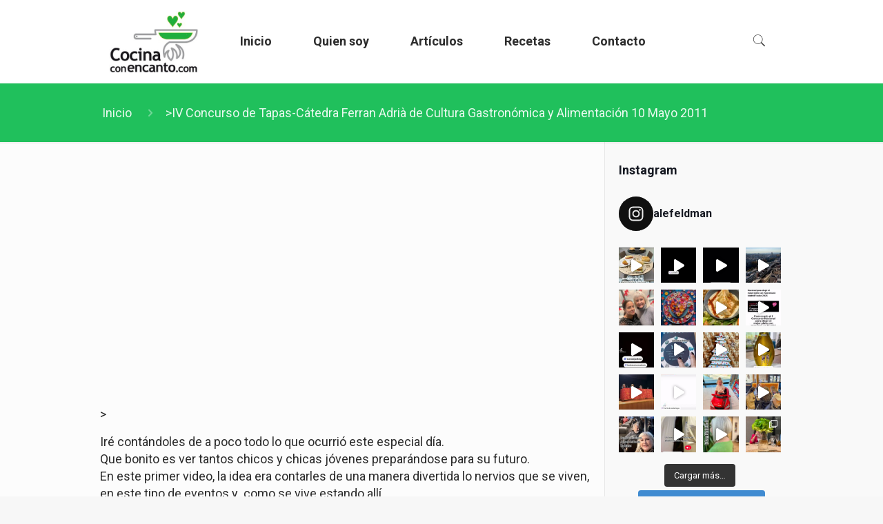

--- FILE ---
content_type: text/html; charset=UTF-8
request_url: https://cocinaconencanto.com/iv-concurso-de-tapas-catedra-ferran-adria-de-cultura-gastronomica-y-alimentacion-10-mayo-2011/
body_size: 29370
content:
<!DOCTYPE html>
<html lang="es" class="no-js" itemscope itemtype="https://schema.org/Article">

<head>

<meta charset="UTF-8" />
<meta name="description" content="Secretos de la Cocina"/>
<link rel="alternate" hreflang="es-ES" href="https://cocinaconencanto.com/iv-concurso-de-tapas-catedra-ferran-adria-de-cultura-gastronomica-y-alimentacion-10-mayo-2011/"/>
<meta name='robots' content='index, follow, max-image-preview:large, max-snippet:-1, max-video-preview:-1' />
	<style>img:is([sizes="auto" i], [sizes^="auto," i]) { contain-intrinsic-size: 3000px 1500px }</style>
	<meta name="format-detection" content="telephone=no">
<meta name="viewport" content="width=device-width, initial-scale=1, maximum-scale=1" />
<link rel="shortcut icon" href="https://cocinaconencanto.com/wp-content/uploads/C4_I27_F4.png" type="image/x-icon" />
<link rel="apple-touch-icon" href="https://cocinaconencanto.com/wp-content/uploads/C4_I27_F4.png" />

	<!-- This site is optimized with the Yoast SEO plugin v26.0 - https://yoast.com/wordpress/plugins/seo/ -->
	<title>&gt;IV Concurso de Tapas-Cátedra Ferran Adrià de Cultura Gastronómica y Alimentación 10 Mayo 2011 - Cocina Con Encanto</title>
	<link rel="canonical" href="https://cocinaconencanto.com/iv-concurso-de-tapas-catedra-ferran-adria-de-cultura-gastronomica-y-alimentacion-10-mayo-2011/" />
	<meta property="og:locale" content="es_ES" />
	<meta property="og:type" content="article" />
	<meta property="og:title" content="&gt;IV Concurso de Tapas-Cátedra Ferran Adrià de Cultura Gastronómica y Alimentación 10 Mayo 2011 - Cocina Con Encanto" />
	<meta property="og:description" content="&gt; Iré contándoles de a poco todo lo que&nbsp;ocurrió&nbsp;este especial día.Que bonito es ver tantos chicos […]" />
	<meta property="og:url" content="https://cocinaconencanto.com/iv-concurso-de-tapas-catedra-ferran-adria-de-cultura-gastronomica-y-alimentacion-10-mayo-2011/" />
	<meta property="og:site_name" content="Cocina Con Encanto" />
	<meta property="article:published_time" content="2011-05-11T17:58:00+00:00" />
	<meta name="author" content="n1g0z" />
	<meta name="twitter:card" content="summary_large_image" />
	<meta name="twitter:label1" content="Escrito por" />
	<meta name="twitter:data1" content="n1g0z" />
	<script type="application/ld+json" class="yoast-schema-graph">{"@context":"https://schema.org","@graph":[{"@type":"WebPage","@id":"https://cocinaconencanto.com/iv-concurso-de-tapas-catedra-ferran-adria-de-cultura-gastronomica-y-alimentacion-10-mayo-2011/","url":"https://cocinaconencanto.com/iv-concurso-de-tapas-catedra-ferran-adria-de-cultura-gastronomica-y-alimentacion-10-mayo-2011/","name":">IV Concurso de Tapas-Cátedra Ferran Adrià de Cultura Gastronómica y Alimentación 10 Mayo 2011 - Cocina Con Encanto","isPartOf":{"@id":"https://cocinaconencanto.com/#website"},"datePublished":"2011-05-11T17:58:00+00:00","author":{"@id":"https://cocinaconencanto.com/#/schema/person/a0e78d9d561e3bad9006df6652bcd7c2"},"breadcrumb":{"@id":"https://cocinaconencanto.com/iv-concurso-de-tapas-catedra-ferran-adria-de-cultura-gastronomica-y-alimentacion-10-mayo-2011/#breadcrumb"},"inLanguage":"es","potentialAction":[{"@type":"ReadAction","target":["https://cocinaconencanto.com/iv-concurso-de-tapas-catedra-ferran-adria-de-cultura-gastronomica-y-alimentacion-10-mayo-2011/"]}]},{"@type":"BreadcrumbList","@id":"https://cocinaconencanto.com/iv-concurso-de-tapas-catedra-ferran-adria-de-cultura-gastronomica-y-alimentacion-10-mayo-2011/#breadcrumb","itemListElement":[{"@type":"ListItem","position":1,"name":"Portada","item":"https://cocinaconencanto.com/"},{"@type":"ListItem","position":2,"name":">IV Concurso de Tapas-Cátedra Ferran Adrià de Cultura Gastronómica y Alimentación 10 Mayo 2011"}]},{"@type":"WebSite","@id":"https://cocinaconencanto.com/#website","url":"https://cocinaconencanto.com/","name":"Cocina Con Encanto","description":"Secretos de la Cocina","potentialAction":[{"@type":"SearchAction","target":{"@type":"EntryPoint","urlTemplate":"https://cocinaconencanto.com/?s={search_term_string}"},"query-input":{"@type":"PropertyValueSpecification","valueRequired":true,"valueName":"search_term_string"}}],"inLanguage":"es"},{"@type":"Person","@id":"https://cocinaconencanto.com/#/schema/person/a0e78d9d561e3bad9006df6652bcd7c2","name":"n1g0z","image":{"@type":"ImageObject","inLanguage":"es","@id":"https://cocinaconencanto.com/#/schema/person/image/","url":"https://secure.gravatar.com/avatar/11c98b6a0a057b3fc72be9191fbf59a2763d3403d417a17bd266a0dadd31c775?s=96&d=mm&r=g","contentUrl":"https://secure.gravatar.com/avatar/11c98b6a0a057b3fc72be9191fbf59a2763d3403d417a17bd266a0dadd31c775?s=96&d=mm&r=g","caption":"n1g0z"},"url":"https://cocinaconencanto.com/author/n1g0z/"}]}</script>
	<!-- / Yoast SEO plugin. -->


<link rel='dns-prefetch' href='//fonts.googleapis.com' />
<link rel='dns-prefetch' href='//www.googletagmanager.com' />
<link rel='dns-prefetch' href='//pagead2.googlesyndication.com' />
<link rel="alternate" type="application/rss+xml" title="Cocina Con Encanto &raquo; Feed" href="https://cocinaconencanto.com/feed/" />
<link rel="alternate" type="application/rss+xml" title="Cocina Con Encanto &raquo; Feed de los comentarios" href="https://cocinaconencanto.com/comments/feed/" />
<link rel="alternate" type="application/rss+xml" title="Cocina Con Encanto &raquo; Comentario &gt;IV Concurso de Tapas-Cátedra Ferran Adrià de Cultura Gastronómica y Alimentación 10 Mayo 2011 del feed" href="https://cocinaconencanto.com/iv-concurso-de-tapas-catedra-ferran-adria-de-cultura-gastronomica-y-alimentacion-10-mayo-2011/feed/" />
<script type="text/javascript">
/* <![CDATA[ */
window._wpemojiSettings = {"baseUrl":"https:\/\/s.w.org\/images\/core\/emoji\/16.0.1\/72x72\/","ext":".png","svgUrl":"https:\/\/s.w.org\/images\/core\/emoji\/16.0.1\/svg\/","svgExt":".svg","source":{"concatemoji":"https:\/\/cocinaconencanto.com\/wp-includes\/js\/wp-emoji-release.min.js?ver=6.8.3"}};
/*! This file is auto-generated */
!function(s,n){var o,i,e;function c(e){try{var t={supportTests:e,timestamp:(new Date).valueOf()};sessionStorage.setItem(o,JSON.stringify(t))}catch(e){}}function p(e,t,n){e.clearRect(0,0,e.canvas.width,e.canvas.height),e.fillText(t,0,0);var t=new Uint32Array(e.getImageData(0,0,e.canvas.width,e.canvas.height).data),a=(e.clearRect(0,0,e.canvas.width,e.canvas.height),e.fillText(n,0,0),new Uint32Array(e.getImageData(0,0,e.canvas.width,e.canvas.height).data));return t.every(function(e,t){return e===a[t]})}function u(e,t){e.clearRect(0,0,e.canvas.width,e.canvas.height),e.fillText(t,0,0);for(var n=e.getImageData(16,16,1,1),a=0;a<n.data.length;a++)if(0!==n.data[a])return!1;return!0}function f(e,t,n,a){switch(t){case"flag":return n(e,"\ud83c\udff3\ufe0f\u200d\u26a7\ufe0f","\ud83c\udff3\ufe0f\u200b\u26a7\ufe0f")?!1:!n(e,"\ud83c\udde8\ud83c\uddf6","\ud83c\udde8\u200b\ud83c\uddf6")&&!n(e,"\ud83c\udff4\udb40\udc67\udb40\udc62\udb40\udc65\udb40\udc6e\udb40\udc67\udb40\udc7f","\ud83c\udff4\u200b\udb40\udc67\u200b\udb40\udc62\u200b\udb40\udc65\u200b\udb40\udc6e\u200b\udb40\udc67\u200b\udb40\udc7f");case"emoji":return!a(e,"\ud83e\udedf")}return!1}function g(e,t,n,a){var r="undefined"!=typeof WorkerGlobalScope&&self instanceof WorkerGlobalScope?new OffscreenCanvas(300,150):s.createElement("canvas"),o=r.getContext("2d",{willReadFrequently:!0}),i=(o.textBaseline="top",o.font="600 32px Arial",{});return e.forEach(function(e){i[e]=t(o,e,n,a)}),i}function t(e){var t=s.createElement("script");t.src=e,t.defer=!0,s.head.appendChild(t)}"undefined"!=typeof Promise&&(o="wpEmojiSettingsSupports",i=["flag","emoji"],n.supports={everything:!0,everythingExceptFlag:!0},e=new Promise(function(e){s.addEventListener("DOMContentLoaded",e,{once:!0})}),new Promise(function(t){var n=function(){try{var e=JSON.parse(sessionStorage.getItem(o));if("object"==typeof e&&"number"==typeof e.timestamp&&(new Date).valueOf()<e.timestamp+604800&&"object"==typeof e.supportTests)return e.supportTests}catch(e){}return null}();if(!n){if("undefined"!=typeof Worker&&"undefined"!=typeof OffscreenCanvas&&"undefined"!=typeof URL&&URL.createObjectURL&&"undefined"!=typeof Blob)try{var e="postMessage("+g.toString()+"("+[JSON.stringify(i),f.toString(),p.toString(),u.toString()].join(",")+"));",a=new Blob([e],{type:"text/javascript"}),r=new Worker(URL.createObjectURL(a),{name:"wpTestEmojiSupports"});return void(r.onmessage=function(e){c(n=e.data),r.terminate(),t(n)})}catch(e){}c(n=g(i,f,p,u))}t(n)}).then(function(e){for(var t in e)n.supports[t]=e[t],n.supports.everything=n.supports.everything&&n.supports[t],"flag"!==t&&(n.supports.everythingExceptFlag=n.supports.everythingExceptFlag&&n.supports[t]);n.supports.everythingExceptFlag=n.supports.everythingExceptFlag&&!n.supports.flag,n.DOMReady=!1,n.readyCallback=function(){n.DOMReady=!0}}).then(function(){return e}).then(function(){var e;n.supports.everything||(n.readyCallback(),(e=n.source||{}).concatemoji?t(e.concatemoji):e.wpemoji&&e.twemoji&&(t(e.twemoji),t(e.wpemoji)))}))}((window,document),window._wpemojiSettings);
/* ]]> */
</script>
<link rel='stylesheet' id='sbi_styles-css' href='https://cocinaconencanto.com/wp-content/plugins/instagram-feed/css/sbi-styles.min.css?ver=6.9.1' type='text/css' media='all' />
<style id='wp-emoji-styles-inline-css' type='text/css'>

	img.wp-smiley, img.emoji {
		display: inline !important;
		border: none !important;
		box-shadow: none !important;
		height: 1em !important;
		width: 1em !important;
		margin: 0 0.07em !important;
		vertical-align: -0.1em !important;
		background: none !important;
		padding: 0 !important;
	}
</style>
<link rel='stylesheet' id='wp-block-library-css' href='https://cocinaconencanto.com/wp-includes/css/dist/block-library/style.min.css?ver=6.8.3' type='text/css' media='all' />
<style id='classic-theme-styles-inline-css' type='text/css'>
/*! This file is auto-generated */
.wp-block-button__link{color:#fff;background-color:#32373c;border-radius:9999px;box-shadow:none;text-decoration:none;padding:calc(.667em + 2px) calc(1.333em + 2px);font-size:1.125em}.wp-block-file__button{background:#32373c;color:#fff;text-decoration:none}
</style>
<style id='global-styles-inline-css' type='text/css'>
:root{--wp--preset--aspect-ratio--square: 1;--wp--preset--aspect-ratio--4-3: 4/3;--wp--preset--aspect-ratio--3-4: 3/4;--wp--preset--aspect-ratio--3-2: 3/2;--wp--preset--aspect-ratio--2-3: 2/3;--wp--preset--aspect-ratio--16-9: 16/9;--wp--preset--aspect-ratio--9-16: 9/16;--wp--preset--color--black: #000000;--wp--preset--color--cyan-bluish-gray: #abb8c3;--wp--preset--color--white: #ffffff;--wp--preset--color--pale-pink: #f78da7;--wp--preset--color--vivid-red: #cf2e2e;--wp--preset--color--luminous-vivid-orange: #ff6900;--wp--preset--color--luminous-vivid-amber: #fcb900;--wp--preset--color--light-green-cyan: #7bdcb5;--wp--preset--color--vivid-green-cyan: #00d084;--wp--preset--color--pale-cyan-blue: #8ed1fc;--wp--preset--color--vivid-cyan-blue: #0693e3;--wp--preset--color--vivid-purple: #9b51e0;--wp--preset--gradient--vivid-cyan-blue-to-vivid-purple: linear-gradient(135deg,rgba(6,147,227,1) 0%,rgb(155,81,224) 100%);--wp--preset--gradient--light-green-cyan-to-vivid-green-cyan: linear-gradient(135deg,rgb(122,220,180) 0%,rgb(0,208,130) 100%);--wp--preset--gradient--luminous-vivid-amber-to-luminous-vivid-orange: linear-gradient(135deg,rgba(252,185,0,1) 0%,rgba(255,105,0,1) 100%);--wp--preset--gradient--luminous-vivid-orange-to-vivid-red: linear-gradient(135deg,rgba(255,105,0,1) 0%,rgb(207,46,46) 100%);--wp--preset--gradient--very-light-gray-to-cyan-bluish-gray: linear-gradient(135deg,rgb(238,238,238) 0%,rgb(169,184,195) 100%);--wp--preset--gradient--cool-to-warm-spectrum: linear-gradient(135deg,rgb(74,234,220) 0%,rgb(151,120,209) 20%,rgb(207,42,186) 40%,rgb(238,44,130) 60%,rgb(251,105,98) 80%,rgb(254,248,76) 100%);--wp--preset--gradient--blush-light-purple: linear-gradient(135deg,rgb(255,206,236) 0%,rgb(152,150,240) 100%);--wp--preset--gradient--blush-bordeaux: linear-gradient(135deg,rgb(254,205,165) 0%,rgb(254,45,45) 50%,rgb(107,0,62) 100%);--wp--preset--gradient--luminous-dusk: linear-gradient(135deg,rgb(255,203,112) 0%,rgb(199,81,192) 50%,rgb(65,88,208) 100%);--wp--preset--gradient--pale-ocean: linear-gradient(135deg,rgb(255,245,203) 0%,rgb(182,227,212) 50%,rgb(51,167,181) 100%);--wp--preset--gradient--electric-grass: linear-gradient(135deg,rgb(202,248,128) 0%,rgb(113,206,126) 100%);--wp--preset--gradient--midnight: linear-gradient(135deg,rgb(2,3,129) 0%,rgb(40,116,252) 100%);--wp--preset--font-size--small: 13px;--wp--preset--font-size--medium: 20px;--wp--preset--font-size--large: 36px;--wp--preset--font-size--x-large: 42px;--wp--preset--spacing--20: 0.44rem;--wp--preset--spacing--30: 0.67rem;--wp--preset--spacing--40: 1rem;--wp--preset--spacing--50: 1.5rem;--wp--preset--spacing--60: 2.25rem;--wp--preset--spacing--70: 3.38rem;--wp--preset--spacing--80: 5.06rem;--wp--preset--shadow--natural: 6px 6px 9px rgba(0, 0, 0, 0.2);--wp--preset--shadow--deep: 12px 12px 50px rgba(0, 0, 0, 0.4);--wp--preset--shadow--sharp: 6px 6px 0px rgba(0, 0, 0, 0.2);--wp--preset--shadow--outlined: 6px 6px 0px -3px rgba(255, 255, 255, 1), 6px 6px rgba(0, 0, 0, 1);--wp--preset--shadow--crisp: 6px 6px 0px rgba(0, 0, 0, 1);}:where(.is-layout-flex){gap: 0.5em;}:where(.is-layout-grid){gap: 0.5em;}body .is-layout-flex{display: flex;}.is-layout-flex{flex-wrap: wrap;align-items: center;}.is-layout-flex > :is(*, div){margin: 0;}body .is-layout-grid{display: grid;}.is-layout-grid > :is(*, div){margin: 0;}:where(.wp-block-columns.is-layout-flex){gap: 2em;}:where(.wp-block-columns.is-layout-grid){gap: 2em;}:where(.wp-block-post-template.is-layout-flex){gap: 1.25em;}:where(.wp-block-post-template.is-layout-grid){gap: 1.25em;}.has-black-color{color: var(--wp--preset--color--black) !important;}.has-cyan-bluish-gray-color{color: var(--wp--preset--color--cyan-bluish-gray) !important;}.has-white-color{color: var(--wp--preset--color--white) !important;}.has-pale-pink-color{color: var(--wp--preset--color--pale-pink) !important;}.has-vivid-red-color{color: var(--wp--preset--color--vivid-red) !important;}.has-luminous-vivid-orange-color{color: var(--wp--preset--color--luminous-vivid-orange) !important;}.has-luminous-vivid-amber-color{color: var(--wp--preset--color--luminous-vivid-amber) !important;}.has-light-green-cyan-color{color: var(--wp--preset--color--light-green-cyan) !important;}.has-vivid-green-cyan-color{color: var(--wp--preset--color--vivid-green-cyan) !important;}.has-pale-cyan-blue-color{color: var(--wp--preset--color--pale-cyan-blue) !important;}.has-vivid-cyan-blue-color{color: var(--wp--preset--color--vivid-cyan-blue) !important;}.has-vivid-purple-color{color: var(--wp--preset--color--vivid-purple) !important;}.has-black-background-color{background-color: var(--wp--preset--color--black) !important;}.has-cyan-bluish-gray-background-color{background-color: var(--wp--preset--color--cyan-bluish-gray) !important;}.has-white-background-color{background-color: var(--wp--preset--color--white) !important;}.has-pale-pink-background-color{background-color: var(--wp--preset--color--pale-pink) !important;}.has-vivid-red-background-color{background-color: var(--wp--preset--color--vivid-red) !important;}.has-luminous-vivid-orange-background-color{background-color: var(--wp--preset--color--luminous-vivid-orange) !important;}.has-luminous-vivid-amber-background-color{background-color: var(--wp--preset--color--luminous-vivid-amber) !important;}.has-light-green-cyan-background-color{background-color: var(--wp--preset--color--light-green-cyan) !important;}.has-vivid-green-cyan-background-color{background-color: var(--wp--preset--color--vivid-green-cyan) !important;}.has-pale-cyan-blue-background-color{background-color: var(--wp--preset--color--pale-cyan-blue) !important;}.has-vivid-cyan-blue-background-color{background-color: var(--wp--preset--color--vivid-cyan-blue) !important;}.has-vivid-purple-background-color{background-color: var(--wp--preset--color--vivid-purple) !important;}.has-black-border-color{border-color: var(--wp--preset--color--black) !important;}.has-cyan-bluish-gray-border-color{border-color: var(--wp--preset--color--cyan-bluish-gray) !important;}.has-white-border-color{border-color: var(--wp--preset--color--white) !important;}.has-pale-pink-border-color{border-color: var(--wp--preset--color--pale-pink) !important;}.has-vivid-red-border-color{border-color: var(--wp--preset--color--vivid-red) !important;}.has-luminous-vivid-orange-border-color{border-color: var(--wp--preset--color--luminous-vivid-orange) !important;}.has-luminous-vivid-amber-border-color{border-color: var(--wp--preset--color--luminous-vivid-amber) !important;}.has-light-green-cyan-border-color{border-color: var(--wp--preset--color--light-green-cyan) !important;}.has-vivid-green-cyan-border-color{border-color: var(--wp--preset--color--vivid-green-cyan) !important;}.has-pale-cyan-blue-border-color{border-color: var(--wp--preset--color--pale-cyan-blue) !important;}.has-vivid-cyan-blue-border-color{border-color: var(--wp--preset--color--vivid-cyan-blue) !important;}.has-vivid-purple-border-color{border-color: var(--wp--preset--color--vivid-purple) !important;}.has-vivid-cyan-blue-to-vivid-purple-gradient-background{background: var(--wp--preset--gradient--vivid-cyan-blue-to-vivid-purple) !important;}.has-light-green-cyan-to-vivid-green-cyan-gradient-background{background: var(--wp--preset--gradient--light-green-cyan-to-vivid-green-cyan) !important;}.has-luminous-vivid-amber-to-luminous-vivid-orange-gradient-background{background: var(--wp--preset--gradient--luminous-vivid-amber-to-luminous-vivid-orange) !important;}.has-luminous-vivid-orange-to-vivid-red-gradient-background{background: var(--wp--preset--gradient--luminous-vivid-orange-to-vivid-red) !important;}.has-very-light-gray-to-cyan-bluish-gray-gradient-background{background: var(--wp--preset--gradient--very-light-gray-to-cyan-bluish-gray) !important;}.has-cool-to-warm-spectrum-gradient-background{background: var(--wp--preset--gradient--cool-to-warm-spectrum) !important;}.has-blush-light-purple-gradient-background{background: var(--wp--preset--gradient--blush-light-purple) !important;}.has-blush-bordeaux-gradient-background{background: var(--wp--preset--gradient--blush-bordeaux) !important;}.has-luminous-dusk-gradient-background{background: var(--wp--preset--gradient--luminous-dusk) !important;}.has-pale-ocean-gradient-background{background: var(--wp--preset--gradient--pale-ocean) !important;}.has-electric-grass-gradient-background{background: var(--wp--preset--gradient--electric-grass) !important;}.has-midnight-gradient-background{background: var(--wp--preset--gradient--midnight) !important;}.has-small-font-size{font-size: var(--wp--preset--font-size--small) !important;}.has-medium-font-size{font-size: var(--wp--preset--font-size--medium) !important;}.has-large-font-size{font-size: var(--wp--preset--font-size--large) !important;}.has-x-large-font-size{font-size: var(--wp--preset--font-size--x-large) !important;}
:where(.wp-block-post-template.is-layout-flex){gap: 1.25em;}:where(.wp-block-post-template.is-layout-grid){gap: 1.25em;}
:where(.wp-block-columns.is-layout-flex){gap: 2em;}:where(.wp-block-columns.is-layout-grid){gap: 2em;}
:root :where(.wp-block-pullquote){font-size: 1.5em;line-height: 1.6;}
</style>
<link rel='stylesheet' id='contact-form-7-css' href='https://cocinaconencanto.com/wp-content/plugins/contact-form-7/includes/css/styles.css?ver=6.1.1' type='text/css' media='all' />
<link rel='stylesheet' id='style-css' href='https://cocinaconencanto.com/wp-content/themes/betheme/style.css?ver=21.5.7' type='text/css' media='all' />
<link rel='stylesheet' id='mfn-base-css' href='https://cocinaconencanto.com/wp-content/themes/betheme/css/base.css?ver=21.5.7' type='text/css' media='all' />
<link rel='stylesheet' id='mfn-layout-css' href='https://cocinaconencanto.com/wp-content/themes/betheme/css/layout.css?ver=21.5.7' type='text/css' media='all' />
<link rel='stylesheet' id='mfn-shortcodes-css' href='https://cocinaconencanto.com/wp-content/themes/betheme/css/shortcodes.css?ver=21.5.7' type='text/css' media='all' />
<link rel='stylesheet' id='mfn-jquery-ui-css' href='https://cocinaconencanto.com/wp-content/themes/betheme/assets/ui/jquery.ui.all.css?ver=21.5.7' type='text/css' media='all' />
<link rel='stylesheet' id='mfn-jplayer-css' href='https://cocinaconencanto.com/wp-content/themes/betheme/assets/jplayer/css/jplayer.blue.monday.css?ver=21.5.7' type='text/css' media='all' />
<link rel='stylesheet' id='mfn-responsive-css' href='https://cocinaconencanto.com/wp-content/themes/betheme/css/responsive.css?ver=21.5.7' type='text/css' media='all' />
<link rel='stylesheet' id='mfn-fonts-css' href='https://fonts.googleapis.com/css?family=Roboto%3A1%2C300%2C400%2C400italic%2C500%2C700%2C700italic&#038;ver=6.8.3' type='text/css' media='all' />
<style id='mfn-dynamic-inline-css' type='text/css'>
@media only screen and (min-width: 1240px){body:not(.header-simple) #Top_bar #menu{display:block!important}.tr-menu #Top_bar #menu{background:none!important}#Top_bar .menu > li > ul.mfn-megamenu{width:984px}#Top_bar .menu > li > ul.mfn-megamenu > li{float:left}#Top_bar .menu > li > ul.mfn-megamenu > li.mfn-megamenu-cols-1{width:100%}#Top_bar .menu > li > ul.mfn-megamenu > li.mfn-megamenu-cols-2{width:50%}#Top_bar .menu > li > ul.mfn-megamenu > li.mfn-megamenu-cols-3{width:33.33%}#Top_bar .menu > li > ul.mfn-megamenu > li.mfn-megamenu-cols-4{width:25%}#Top_bar .menu > li > ul.mfn-megamenu > li.mfn-megamenu-cols-5{width:20%}#Top_bar .menu > li > ul.mfn-megamenu > li.mfn-megamenu-cols-6{width:16.66%}#Top_bar .menu > li > ul.mfn-megamenu > li > ul{display:block!important;position:inherit;left:auto;top:auto;border-width:0 1px 0 0}#Top_bar .menu > li > ul.mfn-megamenu > li:last-child > ul{border:0}#Top_bar .menu > li > ul.mfn-megamenu > li > ul li{width:auto}#Top_bar .menu > li > ul.mfn-megamenu a.mfn-megamenu-title{text-transform:uppercase;font-weight:400;background:none}#Top_bar .menu > li > ul.mfn-megamenu a .menu-arrow{display:none}.menuo-right #Top_bar .menu > li > ul.mfn-megamenu{left:auto;right:0}.menuo-right #Top_bar .menu > li > ul.mfn-megamenu-bg{box-sizing:border-box}#Top_bar .menu > li > ul.mfn-megamenu-bg{padding:20px 166px 20px 20px;background-repeat:no-repeat;background-position:right bottom}.rtl #Top_bar .menu > li > ul.mfn-megamenu-bg{padding-left:166px;padding-right:20px;background-position:left bottom}#Top_bar .menu > li > ul.mfn-megamenu-bg > li{background:none}#Top_bar .menu > li > ul.mfn-megamenu-bg > li a{border:none}#Top_bar .menu > li > ul.mfn-megamenu-bg > li > ul{background:none!important;-webkit-box-shadow:0 0 0 0;-moz-box-shadow:0 0 0 0;box-shadow:0 0 0 0}.mm-vertical #Top_bar .container{position:relative;}.mm-vertical #Top_bar .top_bar_left{position:static;}.mm-vertical #Top_bar .menu > li ul{box-shadow:0 0 0 0 transparent!important;background-image:none;}.mm-vertical #Top_bar .menu > li > ul.mfn-megamenu{width:98%!important;margin:0 1%;padding:20px 0;}.mm-vertical.header-plain #Top_bar .menu > li > ul.mfn-megamenu{width:100%!important;margin:0;}.mm-vertical #Top_bar .menu > li > ul.mfn-megamenu > li{display:table-cell;float:none!important;width:10%;padding:0 15px;border-right:1px solid rgba(0, 0, 0, 0.05);}.mm-vertical #Top_bar .menu > li > ul.mfn-megamenu > li:last-child{border-right-width:0}.mm-vertical #Top_bar .menu > li > ul.mfn-megamenu > li.hide-border{border-right-width:0}.mm-vertical #Top_bar .menu > li > ul.mfn-megamenu > li a{border-bottom-width:0;padding:9px 15px;line-height:120%;}.mm-vertical #Top_bar .menu > li > ul.mfn-megamenu a.mfn-megamenu-title{font-weight:700;}.rtl .mm-vertical #Top_bar .menu > li > ul.mfn-megamenu > li:first-child{border-right-width:0}.rtl .mm-vertical #Top_bar .menu > li > ul.mfn-megamenu > li:last-child{border-right-width:1px}.header-plain:not(.menuo-right) #Header .top_bar_left{width:auto!important}.header-stack.header-center #Top_bar #menu{display:inline-block!important}.header-simple #Top_bar #menu{display:none;height:auto;width:300px;bottom:auto;top:100%;right:1px;position:absolute;margin:0}.header-simple #Header a.responsive-menu-toggle{display:block;right:10px}.header-simple #Top_bar #menu > ul{width:100%;float:left}.header-simple #Top_bar #menu ul li{width:100%;padding-bottom:0;border-right:0;position:relative}.header-simple #Top_bar #menu ul li a{padding:0 20px;margin:0;display:block;height:auto;line-height:normal;border:none}.header-simple #Top_bar #menu ul li a:after{display:none}.header-simple #Top_bar #menu ul li a span{border:none;line-height:44px;display:inline;padding:0}.header-simple #Top_bar #menu ul li.submenu .menu-toggle{display:block;position:absolute;right:0;top:0;width:44px;height:44px;line-height:44px;font-size:30px;font-weight:300;text-align:center;cursor:pointer;color:#444;opacity:0.33;}.header-simple #Top_bar #menu ul li.submenu .menu-toggle:after{content:"+"}.header-simple #Top_bar #menu ul li.hover > .menu-toggle:after{content:"-"}.header-simple #Top_bar #menu ul li.hover a{border-bottom:0}.header-simple #Top_bar #menu ul.mfn-megamenu li .menu-toggle{display:none}.header-simple #Top_bar #menu ul li ul{position:relative!important;left:0!important;top:0;padding:0;margin:0!important;width:auto!important;background-image:none}.header-simple #Top_bar #menu ul li ul li{width:100%!important;display:block;padding:0;}.header-simple #Top_bar #menu ul li ul li a{padding:0 20px 0 30px}.header-simple #Top_bar #menu ul li ul li a .menu-arrow{display:none}.header-simple #Top_bar #menu ul li ul li a span{padding:0}.header-simple #Top_bar #menu ul li ul li a span:after{display:none!important}.header-simple #Top_bar .menu > li > ul.mfn-megamenu a.mfn-megamenu-title{text-transform:uppercase;font-weight:400}.header-simple #Top_bar .menu > li > ul.mfn-megamenu > li > ul{display:block!important;position:inherit;left:auto;top:auto}.header-simple #Top_bar #menu ul li ul li ul{border-left:0!important;padding:0;top:0}.header-simple #Top_bar #menu ul li ul li ul li a{padding:0 20px 0 40px}.rtl.header-simple #Top_bar #menu{left:1px;right:auto}.rtl.header-simple #Top_bar a.responsive-menu-toggle{left:10px;right:auto}.rtl.header-simple #Top_bar #menu ul li.submenu .menu-toggle{left:0;right:auto}.rtl.header-simple #Top_bar #menu ul li ul{left:auto!important;right:0!important}.rtl.header-simple #Top_bar #menu ul li ul li a{padding:0 30px 0 20px}.rtl.header-simple #Top_bar #menu ul li ul li ul li a{padding:0 40px 0 20px}.menu-highlight #Top_bar .menu > li{margin:0 2px}.menu-highlight:not(.header-creative) #Top_bar .menu > li > a{margin:20px 0;padding:0;-webkit-border-radius:5px;border-radius:5px}.menu-highlight #Top_bar .menu > li > a:after{display:none}.menu-highlight #Top_bar .menu > li > a span:not(.description){line-height:50px}.menu-highlight #Top_bar .menu > li > a span.description{display:none}.menu-highlight.header-stack #Top_bar .menu > li > a{margin:10px 0!important}.menu-highlight.header-stack #Top_bar .menu > li > a span:not(.description){line-height:40px}.menu-highlight.header-transparent #Top_bar .menu > li > a{margin:5px 0}.menu-highlight.header-simple #Top_bar #menu ul li,.menu-highlight.header-creative #Top_bar #menu ul li{margin:0}.menu-highlight.header-simple #Top_bar #menu ul li > a,.menu-highlight.header-creative #Top_bar #menu ul li > a{-webkit-border-radius:0;border-radius:0}.menu-highlight:not(.header-fixed):not(.header-simple) #Top_bar.is-sticky .menu > li > a{margin:10px 0!important;padding:5px 0!important}.menu-highlight:not(.header-fixed):not(.header-simple) #Top_bar.is-sticky .menu > li > a span{line-height:30px!important}.header-modern.menu-highlight.menuo-right .menu_wrapper{margin-right:20px}.menu-line-below #Top_bar .menu > li > a:after{top:auto;bottom:-4px}.menu-line-below #Top_bar.is-sticky .menu > li > a:after{top:auto;bottom:-4px}.menu-line-below-80 #Top_bar:not(.is-sticky) .menu > li > a:after{height:4px;left:10%;top:50%;margin-top:20px;width:80%}.menu-line-below-80-1 #Top_bar:not(.is-sticky) .menu > li > a:after{height:1px;left:10%;top:50%;margin-top:20px;width:80%}.menu-link-color #Top_bar .menu > li > a:after{display:none!important}.menu-arrow-top #Top_bar .menu > li > a:after{background:none repeat scroll 0 0 rgba(0,0,0,0)!important;border-color:#ccc transparent transparent;border-style:solid;border-width:7px 7px 0;display:block;height:0;left:50%;margin-left:-7px;top:0!important;width:0}.menu-arrow-top #Top_bar.is-sticky .menu > li > a:after{top:0!important}.menu-arrow-bottom #Top_bar .menu > li > a:after{background:none!important;border-color:transparent transparent #ccc;border-style:solid;border-width:0 7px 7px;display:block;height:0;left:50%;margin-left:-7px;top:auto;bottom:0;width:0}.menu-arrow-bottom #Top_bar.is-sticky .menu > li > a:after{top:auto;bottom:0}.menuo-no-borders #Top_bar .menu > li > a span{border-width:0!important}.menuo-no-borders #Header_creative #Top_bar .menu > li > a span{border-bottom-width:0}.menuo-no-borders.header-plain #Top_bar a#header_cart,.menuo-no-borders.header-plain #Top_bar a#search_button,.menuo-no-borders.header-plain #Top_bar .wpml-languages,.menuo-no-borders.header-plain #Top_bar a.action_button{border-width:0}.menuo-right #Top_bar .menu_wrapper{float:right}.menuo-right.header-stack:not(.header-center) #Top_bar .menu_wrapper{margin-right:150px}body.header-creative{padding-left:50px}body.header-creative.header-open{padding-left:250px}body.error404,body.under-construction,body.template-blank{padding-left:0!important}.header-creative.footer-fixed #Footer,.header-creative.footer-sliding #Footer,.header-creative.footer-stick #Footer.is-sticky{box-sizing:border-box;padding-left:50px;}.header-open.footer-fixed #Footer,.header-open.footer-sliding #Footer,.header-creative.footer-stick #Footer.is-sticky{padding-left:250px;}.header-rtl.header-creative.footer-fixed #Footer,.header-rtl.header-creative.footer-sliding #Footer,.header-rtl.header-creative.footer-stick #Footer.is-sticky{padding-left:0;padding-right:50px;}.header-rtl.header-open.footer-fixed #Footer,.header-rtl.header-open.footer-sliding #Footer,.header-rtl.header-creative.footer-stick #Footer.is-sticky{padding-right:250px;}#Header_creative{background-color:#fff;position:fixed;width:250px;height:100%;left:-200px;top:0;z-index:9002;-webkit-box-shadow:2px 0 4px 2px rgba(0,0,0,.15);box-shadow:2px 0 4px 2px rgba(0,0,0,.15)}#Header_creative .container{width:100%}#Header_creative .creative-wrapper{opacity:0;margin-right:50px}#Header_creative a.creative-menu-toggle{display:block;width:34px;height:34px;line-height:34px;font-size:22px;text-align:center;position:absolute;top:10px;right:8px;border-radius:3px}.admin-bar #Header_creative a.creative-menu-toggle{top:42px}#Header_creative #Top_bar{position:static;width:100%}#Header_creative #Top_bar .top_bar_left{width:100%!important;float:none}#Header_creative #Top_bar .top_bar_right{width:100%!important;float:none;height:auto;margin-bottom:35px;text-align:center;padding:0 20px;top:0;-webkit-box-sizing:border-box;-moz-box-sizing:border-box;box-sizing:border-box}#Header_creative #Top_bar .top_bar_right:before{display:none}#Header_creative #Top_bar .top_bar_right_wrapper{top:0}#Header_creative #Top_bar .logo{float:none;text-align:center;margin:15px 0}#Header_creative #Top_bar #menu{background-color:transparent}#Header_creative #Top_bar .menu_wrapper{float:none;margin:0 0 30px}#Header_creative #Top_bar .menu > li{width:100%;float:none;position:relative}#Header_creative #Top_bar .menu > li > a{padding:0;text-align:center}#Header_creative #Top_bar .menu > li > a:after{display:none}#Header_creative #Top_bar .menu > li > a span{border-right:0;border-bottom-width:1px;line-height:38px}#Header_creative #Top_bar .menu li ul{left:100%;right:auto;top:0;box-shadow:2px 2px 2px 0 rgba(0,0,0,0.03);-webkit-box-shadow:2px 2px 2px 0 rgba(0,0,0,0.03)}#Header_creative #Top_bar .menu > li > ul.mfn-megamenu{margin:0;width:700px!important;}#Header_creative #Top_bar .menu > li > ul.mfn-megamenu > li > ul{left:0}#Header_creative #Top_bar .menu li ul li a{padding-top:9px;padding-bottom:8px}#Header_creative #Top_bar .menu li ul li ul{top:0}#Header_creative #Top_bar .menu > li > a span.description{display:block;font-size:13px;line-height:28px!important;clear:both}#Header_creative #Top_bar .search_wrapper{left:100%;top:auto;bottom:0}#Header_creative #Top_bar a#header_cart{display:inline-block;float:none;top:3px}#Header_creative #Top_bar a#search_button{display:inline-block;float:none;top:3px}#Header_creative #Top_bar .wpml-languages{display:inline-block;float:none;top:0}#Header_creative #Top_bar .wpml-languages.enabled:hover a.active{padding-bottom:11px}#Header_creative #Top_bar .action_button{display:inline-block;float:none;top:16px;margin:0}#Header_creative #Top_bar .banner_wrapper{display:block;text-align:center}#Header_creative #Top_bar .banner_wrapper img{max-width:100%;height:auto;display:inline-block}#Header_creative #Action_bar{display:none;position:absolute;bottom:0;top:auto;clear:both;padding:0 20px;box-sizing:border-box}#Header_creative #Action_bar .contact_details{text-align:center;margin-bottom:20px}#Header_creative #Action_bar .contact_details li{padding:0}#Header_creative #Action_bar .social{float:none;text-align:center;padding:5px 0 15px}#Header_creative #Action_bar .social li{margin-bottom:2px}#Header_creative #Action_bar .social-menu{float:none;text-align:center}#Header_creative #Action_bar .social-menu li{border-color:rgba(0,0,0,.1)}#Header_creative .social li a{color:rgba(0,0,0,.5)}#Header_creative .social li a:hover{color:#000}#Header_creative .creative-social{position:absolute;bottom:10px;right:0;width:50px}#Header_creative .creative-social li{display:block;float:none;width:100%;text-align:center;margin-bottom:5px}.header-creative .fixed-nav.fixed-nav-prev{margin-left:50px}.header-creative.header-open .fixed-nav.fixed-nav-prev{margin-left:250px}.menuo-last #Header_creative #Top_bar .menu li.last ul{top:auto;bottom:0}.header-open #Header_creative{left:0}.header-open #Header_creative .creative-wrapper{opacity:1;margin:0!important;}.header-open #Header_creative .creative-menu-toggle,.header-open #Header_creative .creative-social{display:none}.header-open #Header_creative #Action_bar{display:block}body.header-rtl.header-creative{padding-left:0;padding-right:50px}.header-rtl #Header_creative{left:auto;right:-200px}.header-rtl #Header_creative .creative-wrapper{margin-left:50px;margin-right:0}.header-rtl #Header_creative a.creative-menu-toggle{left:8px;right:auto}.header-rtl #Header_creative .creative-social{left:0;right:auto}.header-rtl #Footer #back_to_top.sticky{right:125px}.header-rtl #popup_contact{right:70px}.header-rtl #Header_creative #Top_bar .menu li ul{left:auto;right:100%}.header-rtl #Header_creative #Top_bar .search_wrapper{left:auto;right:100%;}.header-rtl .fixed-nav.fixed-nav-prev{margin-left:0!important}.header-rtl .fixed-nav.fixed-nav-next{margin-right:50px}body.header-rtl.header-creative.header-open{padding-left:0;padding-right:250px!important}.header-rtl.header-open #Header_creative{left:auto;right:0}.header-rtl.header-open #Footer #back_to_top.sticky{right:325px}.header-rtl.header-open #popup_contact{right:270px}.header-rtl.header-open .fixed-nav.fixed-nav-next{margin-right:250px}#Header_creative.active{left:-1px;}.header-rtl #Header_creative.active{left:auto;right:-1px;}#Header_creative.active .creative-wrapper{opacity:1;margin:0}.header-creative .vc_row[data-vc-full-width]{padding-left:50px}.header-creative.header-open .vc_row[data-vc-full-width]{padding-left:250px}.header-open .vc_parallax .vc_parallax-inner { left:auto; width: calc(100% - 250px); }.header-open.header-rtl .vc_parallax .vc_parallax-inner { left:0; right:auto; }#Header_creative.scroll{height:100%;overflow-y:auto}#Header_creative.scroll:not(.dropdown) .menu li ul{display:none!important}#Header_creative.scroll #Action_bar{position:static}#Header_creative.dropdown{outline:none}#Header_creative.dropdown #Top_bar .menu_wrapper{float:left}#Header_creative.dropdown #Top_bar #menu ul li{position:relative;float:left}#Header_creative.dropdown #Top_bar #menu ul li a:after{display:none}#Header_creative.dropdown #Top_bar #menu ul li a span{line-height:38px;padding:0}#Header_creative.dropdown #Top_bar #menu ul li.submenu .menu-toggle{display:block;position:absolute;right:0;top:0;width:38px;height:38px;line-height:38px;font-size:26px;font-weight:300;text-align:center;cursor:pointer;color:#444;opacity:0.33;}#Header_creative.dropdown #Top_bar #menu ul li.submenu .menu-toggle:after{content:"+"}#Header_creative.dropdown #Top_bar #menu ul li.hover > .menu-toggle:after{content:"-"}#Header_creative.dropdown #Top_bar #menu ul li.hover a{border-bottom:0}#Header_creative.dropdown #Top_bar #menu ul.mfn-megamenu li .menu-toggle{display:none}#Header_creative.dropdown #Top_bar #menu ul li ul{position:relative!important;left:0!important;top:0;padding:0;margin-left:0!important;width:auto!important;background-image:none}#Header_creative.dropdown #Top_bar #menu ul li ul li{width:100%!important}#Header_creative.dropdown #Top_bar #menu ul li ul li a{padding:0 10px;text-align:center}#Header_creative.dropdown #Top_bar #menu ul li ul li a .menu-arrow{display:none}#Header_creative.dropdown #Top_bar #menu ul li ul li a span{padding:0}#Header_creative.dropdown #Top_bar #menu ul li ul li a span:after{display:none!important}#Header_creative.dropdown #Top_bar .menu > li > ul.mfn-megamenu a.mfn-megamenu-title{text-transform:uppercase;font-weight:400}#Header_creative.dropdown #Top_bar .menu > li > ul.mfn-megamenu > li > ul{display:block!important;position:inherit;left:auto;top:auto}#Header_creative.dropdown #Top_bar #menu ul li ul li ul{border-left:0!important;padding:0;top:0}#Header_creative{transition: left .5s ease-in-out, right .5s ease-in-out;}#Header_creative .creative-wrapper{transition: opacity .5s ease-in-out, margin 0s ease-in-out .5s;}#Header_creative.active .creative-wrapper{transition: opacity .5s ease-in-out, margin 0s ease-in-out;}}@media only screen and (min-width: 1240px){#Top_bar.is-sticky{position:fixed!important;width:100%;left:0;top:-60px;height:60px;z-index:701;background:#fff;opacity:.97;-webkit-box-shadow:0 2px 5px 0 rgba(0,0,0,0.1);-moz-box-shadow:0 2px 5px 0 rgba(0,0,0,0.1);box-shadow:0 2px 5px 0 rgba(0,0,0,0.1)}.layout-boxed.header-boxed #Top_bar.is-sticky{max-width:1240px;left:50%;-webkit-transform:translateX(-50%);transform:translateX(-50%)}#Top_bar.is-sticky .top_bar_left,#Top_bar.is-sticky .top_bar_right,#Top_bar.is-sticky .top_bar_right:before{background:none}#Top_bar.is-sticky .top_bar_right{top:-4px;height:auto;}#Top_bar.is-sticky .top_bar_right_wrapper{top:15px}.header-plain #Top_bar.is-sticky .top_bar_right_wrapper{top:0}#Top_bar.is-sticky .logo{width:auto;margin:0 30px 0 20px;padding:0}#Top_bar.is-sticky #logo,#Top_bar.is-sticky .custom-logo-link{padding:5px 0!important;height:50px!important;line-height:50px!important}.logo-no-sticky-padding #Top_bar.is-sticky #logo{height:60px!important;line-height:60px!important}#Top_bar.is-sticky #logo img.logo-main{display:none}#Top_bar.is-sticky #logo img.logo-sticky{display:inline;max-height:35px;}#Top_bar.is-sticky .menu_wrapper{clear:none}#Top_bar.is-sticky .menu_wrapper .menu > li > a{padding:15px 0}#Top_bar.is-sticky .menu > li > a,#Top_bar.is-sticky .menu > li > a span{line-height:30px}#Top_bar.is-sticky .menu > li > a:after{top:auto;bottom:-4px}#Top_bar.is-sticky .menu > li > a span.description{display:none}#Top_bar.is-sticky .secondary_menu_wrapper,#Top_bar.is-sticky .banner_wrapper{display:none}.header-overlay #Top_bar.is-sticky{display:none}.sticky-dark #Top_bar.is-sticky,.sticky-dark #Top_bar.is-sticky #menu{background:rgba(0,0,0,.8)}.sticky-dark #Top_bar.is-sticky .menu > li > a{color:#fff}.sticky-dark #Top_bar.is-sticky .top_bar_right a:not(.action_button){color:rgba(255,255,255,.8)}.sticky-dark #Top_bar.is-sticky .wpml-languages a.active,.sticky-dark #Top_bar.is-sticky .wpml-languages ul.wpml-lang-dropdown{background:rgba(0,0,0,0.1);border-color:rgba(0,0,0,0.1)}.sticky-white #Top_bar.is-sticky,.sticky-white #Top_bar.is-sticky #menu{background:rgba(255,255,255,.8)}.sticky-white #Top_bar.is-sticky .menu > li > a{color:#222}.sticky-white #Top_bar.is-sticky .top_bar_right a:not(.action_button){color:rgba(0,0,0,.8)}.sticky-white #Top_bar.is-sticky .wpml-languages a.active,.sticky-white #Top_bar.is-sticky .wpml-languages ul.wpml-lang-dropdown{background:rgba(255,255,255,0.1);border-color:rgba(0,0,0,0.1)}}@media only screen and (min-width: 768px) and (max-width: 1240px){.header_placeholder{height:0!important}}@media only screen and (max-width: 1239px){#Top_bar #menu{display:none;height:auto;width:300px;bottom:auto;top:100%;right:1px;position:absolute;margin:0}#Top_bar a.responsive-menu-toggle{display:block}#Top_bar #menu > ul{width:100%;float:left}#Top_bar #menu ul li{width:100%;padding-bottom:0;border-right:0;position:relative}#Top_bar #menu ul li a{padding:0 25px;margin:0;display:block;height:auto;line-height:normal;border:none}#Top_bar #menu ul li a:after{display:none}#Top_bar #menu ul li a span{border:none;line-height:44px;display:inline;padding:0}#Top_bar #menu ul li a span.description{margin:0 0 0 5px}#Top_bar #menu ul li.submenu .menu-toggle{display:block;position:absolute;right:15px;top:0;width:44px;height:44px;line-height:44px;font-size:30px;font-weight:300;text-align:center;cursor:pointer;color:#444;opacity:0.33;}#Top_bar #menu ul li.submenu .menu-toggle:after{content:"+"}#Top_bar #menu ul li.hover > .menu-toggle:after{content:"-"}#Top_bar #menu ul li.hover a{border-bottom:0}#Top_bar #menu ul li a span:after{display:none!important}#Top_bar #menu ul.mfn-megamenu li .menu-toggle{display:none}#Top_bar #menu ul li ul{position:relative!important;left:0!important;top:0;padding:0;margin-left:0!important;width:auto!important;background-image:none!important;box-shadow:0 0 0 0 transparent!important;-webkit-box-shadow:0 0 0 0 transparent!important}#Top_bar #menu ul li ul li{width:100%!important}#Top_bar #menu ul li ul li a{padding:0 20px 0 35px}#Top_bar #menu ul li ul li a .menu-arrow{display:none}#Top_bar #menu ul li ul li a span{padding:0}#Top_bar #menu ul li ul li a span:after{display:none!important}#Top_bar .menu > li > ul.mfn-megamenu a.mfn-megamenu-title{text-transform:uppercase;font-weight:400}#Top_bar .menu > li > ul.mfn-megamenu > li > ul{display:block!important;position:inherit;left:auto;top:auto}#Top_bar #menu ul li ul li ul{border-left:0!important;padding:0;top:0}#Top_bar #menu ul li ul li ul li a{padding:0 20px 0 45px}.rtl #Top_bar #menu{left:1px;right:auto}.rtl #Top_bar a.responsive-menu-toggle{left:20px;right:auto}.rtl #Top_bar #menu ul li.submenu .menu-toggle{left:15px;right:auto;border-left:none;border-right:1px solid #eee}.rtl #Top_bar #menu ul li ul{left:auto!important;right:0!important}.rtl #Top_bar #menu ul li ul li a{padding:0 30px 0 20px}.rtl #Top_bar #menu ul li ul li ul li a{padding:0 40px 0 20px}.header-stack .menu_wrapper a.responsive-menu-toggle{position:static!important;margin:11px 0!important}.header-stack .menu_wrapper #menu{left:0;right:auto}.rtl.header-stack #Top_bar #menu{left:auto;right:0}.admin-bar #Header_creative{top:32px}.header-creative.layout-boxed{padding-top:85px}.header-creative.layout-full-width #Wrapper{padding-top:60px}#Header_creative{position:fixed;width:100%;left:0!important;top:0;z-index:1001}#Header_creative .creative-wrapper{display:block!important;opacity:1!important}#Header_creative .creative-menu-toggle,#Header_creative .creative-social{display:none!important;opacity:1!important}#Header_creative #Top_bar{position:static;width:100%}#Header_creative #Top_bar #logo,#Header_creative #Top_bar .custom-logo-link{height:50px;line-height:50px;padding:5px 0}#Header_creative #Top_bar #logo img.logo-sticky{max-height:40px!important}#Header_creative #logo img.logo-main{display:none}#Header_creative #logo img.logo-sticky{display:inline-block}.logo-no-sticky-padding #Header_creative #Top_bar #logo{height:60px;line-height:60px;padding:0}.logo-no-sticky-padding #Header_creative #Top_bar #logo img.logo-sticky{max-height:60px!important}#Header_creative #Action_bar{display:none}#Header_creative #Top_bar .top_bar_right{height:60px;top:0}#Header_creative #Top_bar .top_bar_right:before{display:none}#Header_creative #Top_bar .top_bar_right_wrapper{top:0;padding-top:9px}#Header_creative.scroll{overflow:visible!important}}#Header_wrapper, #Intro {background-color: #ffffff;}#Subheader {background-color: rgba(247,247,247,1);}.header-classic #Action_bar, .header-fixed #Action_bar, .header-plain #Action_bar, .header-split #Action_bar, .header-stack #Action_bar {background-color: #292b33;}#Sliding-top {background-color: #545454;}#Sliding-top a.sliding-top-control {border-right-color: #545454;}#Sliding-top.st-center a.sliding-top-control,#Sliding-top.st-left a.sliding-top-control {border-top-color: #545454;}#Footer {background-color: #292b33;}body, ul.timeline_items, .icon_box a .desc, .icon_box a:hover .desc, .feature_list ul li a, .list_item a, .list_item a:hover,.widget_recent_entries ul li a, .flat_box a, .flat_box a:hover, .story_box .desc, .content_slider.carouselul li a .title,.content_slider.flat.description ul li .desc, .content_slider.flat.description ul li a .desc, .post-nav.minimal a i {color: #2b2b2b;}.post-nav.minimal a svg {fill: #2b2b2b;}.themecolor, .opening_hours .opening_hours_wrapper li span, .fancy_heading_icon .icon_top,.fancy_heading_arrows .icon-right-dir, .fancy_heading_arrows .icon-left-dir, .fancy_heading_line .title,.button-love a.mfn-love, .format-link .post-title .icon-link, .pager-single > span, .pager-single a:hover,.widget_meta ul, .widget_pages ul, .widget_rss ul, .widget_mfn_recent_comments ul li:after, .widget_archive ul,.widget_recent_comments ul li:after, .widget_nav_menu ul, .woocommerce ul.products li.product .price, .shop_slider .shop_slider_ul li .item_wrapper .price,.woocommerce-page ul.products li.product .price, .widget_price_filter .price_label .from, .widget_price_filter .price_label .to,.woocommerce ul.product_list_widget li .quantity .amount, .woocommerce .product div.entry-summary .price, .woocommerce .star-rating span,#Error_404 .error_pic i, .style-simple #Filters .filters_wrapper ul li a:hover, .style-simple #Filters .filters_wrapper ul li.current-cat a,.style-simple .quick_fact .title {color: #20c05c;}.themebg,#comments .commentlist > li .reply a.comment-reply-link,#Filters .filters_wrapper ul li a:hover,#Filters .filters_wrapper ul li.current-cat a,.fixed-nav .arrow,.offer_thumb .slider_pagination a:before,.offer_thumb .slider_pagination a.selected:after,.pager .pages a:hover,.pager .pages a.active,.pager .pages span.page-numbers.current,.pager-single span:after,.portfolio_group.exposure .portfolio-item .desc-inner .line,.Recent_posts ul li .desc:after,.Recent_posts ul li .photo .c,.slider_pagination a.selected,.slider_pagination .slick-active a,.slider_pagination a.selected:after,.slider_pagination .slick-active a:after,.testimonials_slider .slider_images,.testimonials_slider .slider_images a:after,.testimonials_slider .slider_images:before,#Top_bar a#header_cart span,.widget_categories ul,.widget_mfn_menu ul li a:hover,.widget_mfn_menu ul li.current-menu-item:not(.current-menu-ancestor) > a,.widget_mfn_menu ul li.current_page_item:not(.current_page_ancestor) > a,.widget_product_categories ul,.widget_recent_entries ul li:after,.woocommerce-account table.my_account_orders .order-number a,.woocommerce-MyAccount-navigation ul li.is-active a,.style-simple .accordion .question:after,.style-simple .faq .question:after,.style-simple .icon_box .desc_wrapper .title:before,.style-simple #Filters .filters_wrapper ul li a:after,.style-simple .article_box .desc_wrapper p:after,.style-simple .sliding_box .desc_wrapper:after,.style-simple .trailer_box:hover .desc,.tp-bullets.simplebullets.round .bullet.selected,.tp-bullets.simplebullets.round .bullet.selected:after,.tparrows.default,.tp-bullets.tp-thumbs .bullet.selected:after{background-color: #20c05c;}.Latest_news ul li .photo, .Recent_posts.blog_news ul li .photo, .style-simple .opening_hours .opening_hours_wrapper li label,.style-simple .timeline_items li:hover h3, .style-simple .timeline_items li:nth-child(even):hover h3,.style-simple .timeline_items li:hover .desc, .style-simple .timeline_items li:nth-child(even):hover,.style-simple .offer_thumb .slider_pagination a.selected {border-color: #20c05c;}a {color: #20c05c;}a:hover {color: #188f46;}*::-moz-selection {background-color: #20c05c;color: white;}*::selection {background-color: #20c05c;color: white;}.blockquote p.author span, .counter .desc_wrapper .title, .article_box .desc_wrapper p, .team .desc_wrapper p.subtitle,.pricing-box .plan-header p.subtitle, .pricing-box .plan-header .price sup.period, .chart_box p, .fancy_heading .inside,.fancy_heading_line .slogan, .post-meta, .post-meta a, .post-footer, .post-footer a span.label, .pager .pages a, .button-love a .label,.pager-single a, #comments .commentlist > li .comment-author .says, .fixed-nav .desc .date, .filters_buttons li.label, .Recent_posts ul li a .desc .date,.widget_recent_entries ul li .post-date, .tp_recent_tweets .twitter_time, .widget_price_filter .price_label, .shop-filters .woocommerce-result-count,.woocommerce ul.product_list_widget li .quantity, .widget_shopping_cart ul.product_list_widget li dl, .product_meta .posted_in,.woocommerce .shop_table .product-name .variation > dd, .shipping-calculator-button:after,.shop_slider .shop_slider_ul li .item_wrapper .price del,.testimonials_slider .testimonials_slider_ul li .author span, .testimonials_slider .testimonials_slider_ul li .author span a, .Latest_news ul li .desc_footer,.share-simple-wrapper .icons a {color: #a8a8a8;}h1, h1 a, h1 a:hover, .text-logo #logo { color: #161922; }h2, h2 a, h2 a:hover { color: #161922; }h3, h3 a, h3 a:hover { color: #161922; }h4, h4 a, h4 a:hover, .style-simple .sliding_box .desc_wrapper h4 { color: #161922; }h5, h5 a, h5 a:hover { color: #161922; }h6, h6 a, h6 a:hover,a.content_link .title { color: #161922; }.dropcap, .highlight:not(.highlight_image) {background-color: #20c05c;}a.button, a.tp-button {background-color: #f7f7f7;color: #4c4c4c;}.button-stroke a.button, .button-stroke a.button .button_icon i, .button-stroke a.tp-button {border-color: #f7f7f7;color: #4c4c4c;}.button-stroke a:hover.button, .button-stroke a:hover.tp-button {background-color: #f7f7f7 !important;color: #fff;}a.button_theme, a.tp-button.button_theme,button, input[type="submit"], input[type="reset"], input[type="button"] {background-color: #20c05c;color: #ffffff;}.button-stroke a.button.button_theme,.button-stroke a.button.button_theme .button_icon i, .button-stroke a.tp-button.button_theme,.button-stroke button, .button-stroke input[type="submit"], .button-stroke input[type="reset"], .button-stroke input[type="button"] {border-color: #20c05c;color: #20c05c !important;}.button-stroke a.button.button_theme:hover, .button-stroke a.tp-button.button_theme:hover,.button-stroke button:hover, .button-stroke input[type="submit"]:hover, .button-stroke input[type="reset"]:hover, .button-stroke input[type="button"]:hover {background-color: #20c05c !important;color: #ffffff !important;}a.mfn-link {color: #353535;}a.mfn-link-2 span, a:hover.mfn-link-2 span:before, a.hover.mfn-link-2 span:before, a.mfn-link-5 span, a.mfn-link-8:after, a.mfn-link-8:before {background: #20c05c;}a:hover.mfn-link {color: #20c05c;}a.mfn-link-2 span:before, a:hover.mfn-link-4:before, a:hover.mfn-link-4:after, a.hover.mfn-link-4:before, a.hover.mfn-link-4:after, a.mfn-link-5:before, a.mfn-link-7:after, a.mfn-link-7:before {background: #168741;}a.mfn-link-6:before {border-bottom-color: #168741;}.woocommerce #respond input#submit,.woocommerce a.button,.woocommerce button.button,.woocommerce input.button,.woocommerce #respond input#submit:hover,.woocommerce a.button:hover,.woocommerce button.button:hover,.woocommerce input.button:hover{background-color: #20c05c;color: #fff;}.woocommerce #respond input#submit.alt,.woocommerce a.button.alt,.woocommerce button.button.alt,.woocommerce input.button.alt,.woocommerce #respond input#submit.alt:hover,.woocommerce a.button.alt:hover,.woocommerce button.button.alt:hover,.woocommerce input.button.alt:hover{background-color: #20c05c;color: #fff;}.woocommerce #respond input#submit.disabled,.woocommerce #respond input#submit:disabled,.woocommerce #respond input#submit[disabled]:disabled,.woocommerce a.button.disabled,.woocommerce a.button:disabled,.woocommerce a.button[disabled]:disabled,.woocommerce button.button.disabled,.woocommerce button.button:disabled,.woocommerce button.button[disabled]:disabled,.woocommerce input.button.disabled,.woocommerce input.button:disabled,.woocommerce input.button[disabled]:disabled{background-color: #20c05c;color: #fff;}.woocommerce #respond input#submit.disabled:hover,.woocommerce #respond input#submit:disabled:hover,.woocommerce #respond input#submit[disabled]:disabled:hover,.woocommerce a.button.disabled:hover,.woocommerce a.button:disabled:hover,.woocommerce a.button[disabled]:disabled:hover,.woocommerce button.button.disabled:hover,.woocommerce button.button:disabled:hover,.woocommerce button.button[disabled]:disabled:hover,.woocommerce input.button.disabled:hover,.woocommerce input.button:disabled:hover,.woocommerce input.button[disabled]:disabled:hover{background-color: #20c05c;color: #fff;}.button-stroke.woocommerce-page #respond input#submit,.button-stroke.woocommerce-page a.button,.button-stroke.woocommerce-page button.button,.button-stroke.woocommerce-page input.button{border: 2px solid #20c05c !important;color: #20c05c !important;}.button-stroke.woocommerce-page #respond input#submit:hover,.button-stroke.woocommerce-page a.button:hover,.button-stroke.woocommerce-page button.button:hover,.button-stroke.woocommerce-page input.button:hover{background-color: #20c05c !important;color: #fff !important;}.column_column ul, .column_column ol, .the_content_wrapper ul, .the_content_wrapper ol {color: #737E86;}.hr_color, .hr_color hr, .hr_dots span {color: #20c05c;background: #20c05c;}.hr_zigzag i {color: #20c05c;}.highlight-left:after,.highlight-right:after {background: #20c05c;}@media only screen and (max-width: 767px) {.highlight-left .wrap:first-child,.highlight-right .wrap:last-child {background: #20c05c;}}#Header .top_bar_left, .header-classic #Top_bar, .header-plain #Top_bar, .header-stack #Top_bar, .header-split #Top_bar,.header-fixed #Top_bar, .header-below #Top_bar, #Header_creative, #Top_bar #menu, .sticky-tb-color #Top_bar.is-sticky {background-color: #ffffff;}#Top_bar .wpml-languages a.active, #Top_bar .wpml-languages ul.wpml-lang-dropdown {background-color: #ffffff;}#Top_bar .top_bar_right:before {background-color: #e3e3e3;}#Header .top_bar_right {background-color: #f5f5f5;}#Top_bar .top_bar_right a:not(.action_button) {color: #333333;}a.action_button{background-color: #f7f7f7;color: #747474;}.button-stroke a.action_button{border-color: #f7f7f7;}.button-stroke a.action_button:hover{background-color: #f7f7f7!important;}#Top_bar .menu > li > a,#Top_bar #menu ul li.submenu .menu-toggle {color: #2d2d2d;}#Top_bar .menu > li.current-menu-item > a,#Top_bar .menu > li.current_page_item > a,#Top_bar .menu > li.current-menu-parent > a,#Top_bar .menu > li.current-page-parent > a,#Top_bar .menu > li.current-menu-ancestor > a,#Top_bar .menu > li.current-page-ancestor > a,#Top_bar .menu > li.current_page_ancestor > a,#Top_bar .menu > li.hover > a {color: #20c05c;}#Top_bar .menu > li a:after {background: #20c05c;}.menuo-arrows #Top_bar .menu > li.submenu > a > span:not(.description)::after {border-top-color: #2d2d2d;}#Top_bar .menu > li.current-menu-item.submenu > a > span:not(.description)::after,#Top_bar .menu > li.current_page_item.submenu > a > span:not(.description)::after,#Top_bar .menu > li.current-menu-parent.submenu > a > span:not(.description)::after,#Top_bar .menu > li.current-page-parent.submenu > a > span:not(.description)::after,#Top_bar .menu > li.current-menu-ancestor.submenu > a > span:not(.description)::after,#Top_bar .menu > li.current-page-ancestor.submenu > a > span:not(.description)::after,#Top_bar .menu > li.current_page_ancestor.submenu > a > span:not(.description)::after,#Top_bar .menu > li.hover.submenu > a > span:not(.description)::after {border-top-color: #20c05c;}.menu-highlight #Top_bar #menu > ul > li.current-menu-item > a,.menu-highlight #Top_bar #menu > ul > li.current_page_item > a,.menu-highlight #Top_bar #menu > ul > li.current-menu-parent > a,.menu-highlight #Top_bar #menu > ul > li.current-page-parent > a,.menu-highlight #Top_bar #menu > ul > li.current-menu-ancestor > a,.menu-highlight #Top_bar #menu > ul > li.current-page-ancestor > a,.menu-highlight #Top_bar #menu > ul > li.current_page_ancestor > a,.menu-highlight #Top_bar #menu > ul > li.hover > a {background: #F2F2F2;}.menu-arrow-bottom #Top_bar .menu > li > a:after { border-bottom-color: #20c05c;}.menu-arrow-top #Top_bar .menu > li > a:after {border-top-color: #20c05c;}.header-plain #Top_bar .menu > li.current-menu-item > a,.header-plain #Top_bar .menu > li.current_page_item > a,.header-plain #Top_bar .menu > li.current-menu-parent > a,.header-plain #Top_bar .menu > li.current-page-parent > a,.header-plain #Top_bar .menu > li.current-menu-ancestor > a,.header-plain #Top_bar .menu > li.current-page-ancestor > a,.header-plain #Top_bar .menu > li.current_page_ancestor > a,.header-plain #Top_bar .menu > li.hover > a,.header-plain #Top_bar a:hover#header_cart,.header-plain #Top_bar a:hover#search_button,.header-plain #Top_bar .wpml-languages:hover,.header-plain #Top_bar .wpml-languages ul.wpml-lang-dropdown {background: #F2F2F2;color: #20c05c;}.header-plain #Top_bar,.header-plain #Top_bar .menu > li > a span:not(.description),.header-plain #Top_bar a#header_cart,.header-plain #Top_bar a#search_button,.header-plain #Top_bar .wpml-languages,.header-plain #Top_bar a.action_button {border-color: #F2F2F2;}#Top_bar .menu > li ul {background-color: #F2F2F2;}#Top_bar .menu > li ul li a {color: #5f5f5f;}#Top_bar .menu > li ul li a:hover,#Top_bar .menu > li ul li.hover > a {color: #2e2e2e;}#Top_bar .search_wrapper {background: #20c05c;}.overlay-menu-toggle {color: #20c05c !important;background: transparent;}#Overlay {background: rgba(32,192,92,0.95);}#overlay-menu ul li a, .header-overlay .overlay-menu-toggle.focus {color: #FFFFFF;}#overlay-menu ul li.current-menu-item > a,#overlay-menu ul li.current_page_item > a,#overlay-menu ul li.current-menu-parent > a,#overlay-menu ul li.current-page-parent > a,#overlay-menu ul li.current-menu-ancestor > a,#overlay-menu ul li.current-page-ancestor > a,#overlay-menu ul li.current_page_ancestor > a {color: #b0f1c9;}#Top_bar .responsive-menu-toggle,#Header_creative .creative-menu-toggle,#Header_creative .responsive-menu-toggle {color: #20c05c;background: transparent;}#Side_slide{background-color: #191919;border-color: #191919;}#Side_slide,#Side_slide .search-wrapper input.field,#Side_slide a:not(.action_button),#Side_slide #menu ul li.submenu .menu-toggle{color: #A6A6A6;}#Side_slide a:not(.action_button):hover,#Side_slide a.active,#Side_slide #menu ul li.hover > .menu-toggle{color: #FFFFFF;}#Side_slide #menu ul li.current-menu-item > a,#Side_slide #menu ul li.current_page_item > a,#Side_slide #menu ul li.current-menu-parent > a,#Side_slide #menu ul li.current-page-parent > a,#Side_slide #menu ul li.current-menu-ancestor > a,#Side_slide #menu ul li.current-page-ancestor > a,#Side_slide #menu ul li.current_page_ancestor > a,#Side_slide #menu ul li.hover > a,#Side_slide #menu ul li:hover > a{color: #FFFFFF;}#Action_bar .contact_details{color: #bbbbbb}#Action_bar .contact_details a{color: #0095eb}#Action_bar .contact_details a:hover{color: #007cc3}#Action_bar .social li a,#Header_creative .social li a,#Action_bar:not(.creative) .social-menu a{color: #bbbbbb}#Action_bar .social li a:hover,#Header_creative .social li a:hover,#Action_bar:not(.creative) .social-menu a:hover{color: #FFFFFF}#Subheader .title{color: #444444;}#Subheader ul.breadcrumbs li, #Subheader ul.breadcrumbs li a{color: rgba(68,68,68,0.6);}#Footer, #Footer .widget_recent_entries ul li a {color: #cccccc;}#Footer a {color: #81d742;}#Footer a:hover {color: #61b426;}#Footer h1, #Footer h1 a, #Footer h1 a:hover,#Footer h2, #Footer h2 a, #Footer h2 a:hover,#Footer h3, #Footer h3 a, #Footer h3 a:hover,#Footer h4, #Footer h4 a, #Footer h4 a:hover,#Footer h5, #Footer h5 a, #Footer h5 a:hover,#Footer h6, #Footer h6 a, #Footer h6 a:hover {color: #ffffff;}#Footer .themecolor, #Footer .widget_meta ul, #Footer .widget_pages ul, #Footer .widget_rss ul, #Footer .widget_mfn_recent_comments ul li:after, #Footer .widget_archive ul,#Footer .widget_recent_comments ul li:after, #Footer .widget_nav_menu ul, #Footer .widget_price_filter .price_label .from, #Footer .widget_price_filter .price_label .to,#Footer .star-rating span {color: #81d742;}#Footer .themebg, #Footer .widget_categories ul, #Footer .Recent_posts ul li .desc:after, #Footer .Recent_posts ul li .photo .c,#Footer .widget_recent_entries ul li:after, #Footer .widget_mfn_menu ul li a:hover, #Footer .widget_product_categories ul {background-color: #81d742;}#Footer .Recent_posts ul li a .desc .date, #Footer .widget_recent_entries ul li .post-date, #Footer .tp_recent_tweets .twitter_time,#Footer .widget_price_filter .price_label, #Footer .shop-filters .woocommerce-result-count, #Footer ul.product_list_widget li .quantity,#Footer .widget_shopping_cart ul.product_list_widget li dl {color: #a8a8a8;}#Footer .footer_copy .social li a,#Footer .footer_copy .social-menu a{color: #65666C;}#Footer .footer_copy .social li a:hover,#Footer .footer_copy .social-menu a:hover{color: #FFFFFF;}#Footer .footer_copy{border-top-color: rgba(255,255,255,0.1);}a#back_to_top.button.button_js,#popup_contact > a.button{color: #65666C;background:transparent;-webkit-box-shadow:none;box-shadow:none;}a#back_to_top.button.button_js:after,#popup_contact > a.button:after{display:none;}#Sliding-top, #Sliding-top .widget_recent_entries ul li a {color: #cccccc;}#Sliding-top a {color: #81d742;}#Sliding-top a:hover {color: #5fb025;}#Sliding-top h1, #Sliding-top h1 a, #Sliding-top h1 a:hover,#Sliding-top h2, #Sliding-top h2 a, #Sliding-top h2 a:hover,#Sliding-top h3, #Sliding-top h3 a, #Sliding-top h3 a:hover,#Sliding-top h4, #Sliding-top h4 a, #Sliding-top h4 a:hover,#Sliding-top h5, #Sliding-top h5 a, #Sliding-top h5 a:hover,#Sliding-top h6, #Sliding-top h6 a, #Sliding-top h6 a:hover {color: #ffffff;}#Sliding-top .themecolor, #Sliding-top .widget_meta ul, #Sliding-top .widget_pages ul, #Sliding-top .widget_rss ul, #Sliding-top .widget_mfn_recent_comments ul li:after, #Sliding-top .widget_archive ul,#Sliding-top .widget_recent_comments ul li:after, #Sliding-top .widget_nav_menu ul, #Sliding-top .widget_price_filter .price_label .from, #Sliding-top .widget_price_filter .price_label .to,#Sliding-top .star-rating span {color: #81d742;}#Sliding-top .themebg, #Sliding-top .widget_categories ul, #Sliding-top .Recent_posts ul li .desc:after, #Sliding-top .Recent_posts ul li .photo .c,#Sliding-top .widget_recent_entries ul li:after, #Sliding-top .widget_mfn_menu ul li a:hover, #Sliding-top .widget_product_categories ul {background-color: #81d742;}#Sliding-top .Recent_posts ul li a .desc .date, #Sliding-top .widget_recent_entries ul li .post-date, #Sliding-top .tp_recent_tweets .twitter_time,#Sliding-top .widget_price_filter .price_label, #Sliding-top .shop-filters .woocommerce-result-count, #Sliding-top ul.product_list_widget li .quantity,#Sliding-top .widget_shopping_cart ul.product_list_widget li dl {color: #a8a8a8;}blockquote, blockquote a, blockquote a:hover {color: #444444;}.image_frame .image_wrapper .image_links,.portfolio_group.masonry-hover .portfolio-item .masonry-hover-wrapper .hover-desc {background: rgba(32,192,92,0.8);}.masonry.tiles .post-item .post-desc-wrapper .post-desc .post-title:after,.masonry.tiles .post-item.no-img,.masonry.tiles .post-item.format-quote,.blog-teaser li .desc-wrapper .desc .post-title:after,.blog-teaser li.no-img,.blog-teaser li.format-quote {background: #20c05c;}.image_frame .image_wrapper .image_links a {color: #ffffff;}.image_frame .image_wrapper .image_links a:hover {background: #ffffff;color: #20c05c;}.image_frame {border-color: #f8f8f8;}.image_frame .image_wrapper .mask::after {background: rgba(255,255,255,0.4);}.sliding_box .desc_wrapper {background: #81d742;}.sliding_box .desc_wrapper:after {border-bottom-color: #81d742;}.counter .icon_wrapper i {color: #81d742;}.quick_fact .number-wrapper {color: #81d742;}.progress_bars .bars_list li .bar .progress {background-color: #81d742;}a:hover.icon_bar {color: #81d742 !important;}a.content_link, a:hover.content_link {color: #81d742;}a.content_link:before {border-bottom-color: #81d742;}a.content_link:after {border-color: #81d742;}.get_in_touch, .infobox {background-color: #81d742;}.google-map-contact-wrapper .get_in_touch:after {border-top-color: #81d742;}.timeline_items li h3:before,.timeline_items:after,.timeline .post-item:before {border-color: #20c05c;}.how_it_works .image .number {background: #20c05c;}.trailer_box .desc .subtitle,.trailer_box.plain .desc .line {background-color: #81d742;}.trailer_box.plain .desc .subtitle {color: #81d742;}.icon_box .icon_wrapper, .icon_box a .icon_wrapper,.style-simple .icon_box:hover .icon_wrapper {color: #81d742;}.icon_box:hover .icon_wrapper:before,.icon_box a:hover .icon_wrapper:before {background-color: #81d742;}ul.clients.clients_tiles li .client_wrapper:hover:before {background: #20c05c;}ul.clients.clients_tiles li .client_wrapper:after {border-bottom-color: #20c05c;}.list_item.lists_1 .list_left {background-color: #81d742;}.list_item .list_left {color: #81d742;}.feature_list ul li .icon i {color: #81d742;}.feature_list ul li:hover,.feature_list ul li:hover a {background: #81d742;}.ui-tabs .ui-tabs-nav li.ui-state-active a,.accordion .question.active .title > .acc-icon-plus,.accordion .question.active .title > .acc-icon-minus,.faq .question.active .title > .acc-icon-plus,.faq .question.active .title,.accordion .question.active .title {color: #81d742;}.ui-tabs .ui-tabs-nav li.ui-state-active a:after {background: #81d742;}body.table-hover:not(.woocommerce-page) table tr:hover td {background: #20c05c;}.pricing-box .plan-header .price sup.currency,.pricing-box .plan-header .price > span {color: #81d742;}.pricing-box .plan-inside ul li .yes {background: #81d742;}.pricing-box-box.pricing-box-featured {background: #81d742;}input[type="date"], input[type="email"], input[type="number"], input[type="password"], input[type="search"], input[type="tel"], input[type="text"], input[type="url"],select, textarea, .woocommerce .quantity input.qty,.dark input[type="email"],.dark input[type="password"],.dark input[type="tel"],.dark input[type="text"],.dark select,.dark textarea{color: #626262;background-color: rgba(255,255,255,1);border-color: #EBEBEB;}::-webkit-input-placeholder {color: #929292;}::-moz-placeholder {color: #929292;}:-ms-input-placeholder {color: #929292;}input[type="date"]:focus, input[type="email"]:focus, input[type="number"]:focus, input[type="password"]:focus, input[type="search"]:focus, input[type="tel"]:focus, input[type="text"]:focus, input[type="url"]:focus, select:focus, textarea:focus {color: #81d742;background-color: rgba(233,245,252,1) !important;border-color: #d5e5ee;}:focus::-webkit-input-placeholder {color: #929292;}:focus::-moz-placeholder {color: #929292;}.woocommerce span.onsale, .shop_slider .shop_slider_ul li .item_wrapper span.onsale {border-top-color: #20c05c !important;}.woocommerce .widget_price_filter .ui-slider .ui-slider-handle {border-color: #20c05c !important;}@media only screen and ( min-width: 768px ){.header-semi #Top_bar:not(.is-sticky) {background-color: rgba(255,255,255,0.8);}}@media only screen and ( max-width: 767px ){#Top_bar{background-color: #ffffff !important;}#Action_bar{background-color: #FFFFFF !important;}#Action_bar .contact_details{color: #222222}#Action_bar .contact_details a{color: #0095eb}#Action_bar .contact_details a:hover{color: #007cc3}#Action_bar .social li a,#Action_bar .social-menu a{color: #bbbbbb!important}#Action_bar .social li a:hover,#Action_bar .social-menu a:hover{color: #777777!important}}html{background-color: #f7f7f7;}#Wrapper,#Content{background-color: #FCFCFC;}body, button, span.date_label, .timeline_items li h3 span, input[type="submit"], input[type="reset"], input[type="button"],input[type="text"], input[type="password"], input[type="tel"], input[type="email"], textarea, select, .offer_li .title h3 {font-family: "Roboto", Arial, Tahoma, sans-serif;}#menu > ul > li > a, a.action_button, #overlay-menu ul li a {font-family: "Roboto", Arial, Tahoma, sans-serif;}#Subheader .title {font-family: "Roboto", Arial, Tahoma, sans-serif;}h1, h2, h3, h4, .text-logo #logo {font-family: "Roboto", Arial, Tahoma, sans-serif;}h5, h6 {font-family: "Roboto", Arial, Tahoma, sans-serif;}blockquote {font-family: "Roboto", Arial, Tahoma, sans-serif;}.chart_box .chart .num, .counter .desc_wrapper .number-wrapper, .how_it_works .image .number,.pricing-box .plan-header .price, .quick_fact .number-wrapper, .woocommerce .product div.entry-summary .price {font-family: "Roboto", Arial, Tahoma, sans-serif;}body {font-size: 18px;line-height: 25px;font-weight: 400;letter-spacing: 0px;}.big {font-size: 19px;line-height: 28px;font-weight: 400;letter-spacing: 0px;}#menu > ul > li > a, a.action_button, #overlay-menu ul li a{font-size: 18px;font-weight: 700;letter-spacing: 0px;}#overlay-menu ul li a{line-height: 27px;}#Subheader .title {font-size: 30px;line-height: 35px;font-weight: 400;letter-spacing: 1px;font-style: italic;}h1, .text-logo #logo {font-size: 27px;line-height: 43px;font-weight: 600;letter-spacing: 0px;}h2 {font-size: 24px;line-height: 28px;font-weight: 600;letter-spacing: 0px;}h3 {font-size: 25px;line-height: 29px;font-weight: 600;letter-spacing: 0px;}h4 {font-size: 21px;line-height: 25px;font-weight: 500;letter-spacing: 0px;}h5 {font-size: 15px;line-height: 25px;font-weight: 700;letter-spacing: 0px;}h6 {font-size: 14px;line-height: 25px;font-weight: 500;letter-spacing: 0px;}#Intro .intro-title {font-size: 70px;line-height: 70px;font-weight: 400;letter-spacing: 0px;}.with_aside .sidebar.columns {width: 27%;}.with_aside .sections_group {width: 73%;}.aside_both .sidebar.columns {width: 22%;}.aside_both .sidebar.sidebar-1{margin-left: -78%;}.aside_both .sections_group {width: 56%;margin-left: 22%;}@media only screen and (min-width:1240px){#Wrapper, .with_aside .content_wrapper {max-width: 1024px;}.section_wrapper, .container {max-width: 1004px;}.layout-boxed.header-boxed #Top_bar.is-sticky{max-width: 1024px;}}@media only screen and (max-width: 767px){.section_wrapper,.container,.four.columns .widget-area { max-width: 480px !important; }}#Top_bar #logo,.header-fixed #Top_bar #logo,.header-plain #Top_bar #logo,.header-transparent #Top_bar #logo {height: 90px;line-height: 90px;padding: 15px 0;}.logo-overflow #Top_bar:not(.is-sticky) .logo {height: 120px;}#Top_bar .menu > li > a {padding: 30px 0;}.menu-highlight:not(.header-creative) #Top_bar .menu > li > a {margin: 35px 0;}.header-plain:not(.menu-highlight) #Top_bar .menu > li > a span:not(.description) {line-height: 120px;}.header-fixed #Top_bar .menu > li > a {padding: 45px 0;}#Top_bar .top_bar_right,.header-plain #Top_bar .top_bar_right {height: 120px;}#Top_bar .top_bar_right_wrapper {top: 40px;}.header-plain #Top_bar a#header_cart,.header-plain #Top_bar a#search_button,.header-plain #Top_bar .wpml-languages,.header-plain #Top_bar a.action_button {line-height: 120px;}@media only screen and (max-width: 767px){#Top_bar a.responsive-menu-toggle {top: 55px;}.mobile-header-mini #Top_bar #logo{height:50px!important;line-height:50px!important;margin:5px 0;}}.twentytwenty-before-label::before { content: "Antes";}.twentytwenty-after-label::before { content: "Despues";}#Side_slide{right:-250px;width:250px;}#Side_slide.left{left:-250px;}.blog-teaser li .desc-wrapper .desc{background-position-y:-1px;}
form input.display-none{display:none!important}#Footer .widgets_wrapper{padding:70px 0}
</style>
<style id='mfn-custom-inline-css' type='text/css'>
.masonry .post-footer {

display: none !important;

}
.subheader-both-left #Subheader .breadcrumbs {
    margin-top: 0px !important;
}
#Subheader {
    background-color: #20c05c !important;
}
#Subheader ul.breadcrumbs li, #Subheader ul.breadcrumbs li a {
    color: rgba(255, 255, 255, 0.9);
}
.section-post-header {
display:none;
}
</style>
<script type="text/javascript" src="https://cocinaconencanto.com/wp-includes/js/jquery/jquery.min.js?ver=3.7.1" id="jquery-core-js"></script>
<script type="text/javascript" src="https://cocinaconencanto.com/wp-includes/js/jquery/jquery-migrate.min.js?ver=3.4.1" id="jquery-migrate-js"></script>
<link rel="https://api.w.org/" href="https://cocinaconencanto.com/wp-json/" /><link rel="alternate" title="JSON" type="application/json" href="https://cocinaconencanto.com/wp-json/wp/v2/posts/962" /><link rel="EditURI" type="application/rsd+xml" title="RSD" href="https://cocinaconencanto.com/xmlrpc.php?rsd" />
<meta name="generator" content="WordPress 6.8.3" />
<link rel='shortlink' href='https://cocinaconencanto.com/?p=962' />
<link rel="alternate" title="oEmbed (JSON)" type="application/json+oembed" href="https://cocinaconencanto.com/wp-json/oembed/1.0/embed?url=https%3A%2F%2Fcocinaconencanto.com%2Fiv-concurso-de-tapas-catedra-ferran-adria-de-cultura-gastronomica-y-alimentacion-10-mayo-2011%2F" />
<link rel="alternate" title="oEmbed (XML)" type="text/xml+oembed" href="https://cocinaconencanto.com/wp-json/oembed/1.0/embed?url=https%3A%2F%2Fcocinaconencanto.com%2Fiv-concurso-de-tapas-catedra-ferran-adria-de-cultura-gastronomica-y-alimentacion-10-mayo-2011%2F&#038;format=xml" />
<meta name="generator" content="Site Kit by Google 1.162.1" />
<!-- Metaetiquetas de Google AdSense añadidas por Site Kit -->
<meta name="google-adsense-platform-account" content="ca-host-pub-2644536267352236">
<meta name="google-adsense-platform-domain" content="sitekit.withgoogle.com">
<!-- Acabar con las metaetiquetas de Google AdSense añadidas por Site Kit -->
<meta name="generator" content="Powered by WPBakery Page Builder - drag and drop page builder for WordPress."/>

<!-- Fragmento de código de Google Adsense añadido por Site Kit -->
<script type="text/javascript" async="async" src="https://pagead2.googlesyndication.com/pagead/js/adsbygoogle.js?client=ca-pub-9816498198590370&amp;host=ca-host-pub-2644536267352236" crossorigin="anonymous"></script>

<!-- Final del fragmento de código de Google Adsense añadido por Site Kit -->
<noscript><style> .wpb_animate_when_almost_visible { opacity: 1; }</style></noscript>
</head>

<body data-rsssl=1 class="wp-singular post-template-default single single-post postid-962 single-format-standard wp-theme-betheme with_aside aside_right color-custom style-simple button-flat layout-full-width if-border-hide header-plain minimalist-header sticky-header sticky-tb-color ab-hide subheader-both-left menu-link-color menuo-no-borders no-hover-tablet mobile-tb-center mobile-side-slide mobile-mini-mr-ll be-reg-2157 wpb-js-composer js-comp-ver-6.1 vc_responsive">

	<!-- mfn_hook_top --><!-- mfn_hook_top -->
	
	
	<div id="Wrapper">

		
		
		<div id="Header_wrapper" class="" >

			<header id="Header">


<div class="header_placeholder"></div>

<div id="Top_bar" class="loading">

	<div class="container">
		<div class="column one">

			<div class="top_bar_left clearfix">

				<div class="logo"><a id="logo" href="https://cocinaconencanto.com" title="Cocina Con Encanto" data-height="90" data-padding="15"><img class="logo-main scale-with-grid" src="https://cocinaconencanto.com/wp-content/uploads/CocinaConEncanto-media_1.jpg" data-retina="https://cocinaconencanto.com/wp-content/uploads/CocinaConEncanto-media_1.jpg" data-height="" alt="" data-no-retina /><img class="logo-sticky scale-with-grid" src="https://cocinaconencanto.com/wp-content/uploads/CocinaConEncanto-media_1.jpg" data-retina="https://cocinaconencanto.com/wp-content/uploads/CocinaConEncanto-media_1.jpg" data-height="" alt="" data-no-retina /><img class="logo-mobile scale-with-grid" src="https://cocinaconencanto.com/wp-content/uploads/CocinaConEncanto-media_1.jpg" data-retina="https://cocinaconencanto.com/wp-content/uploads/CocinaConEncanto-media_1.jpg" data-height="" alt="" data-no-retina /><img class="logo-mobile-sticky scale-with-grid" src="https://cocinaconencanto.com/wp-content/uploads/CocinaConEncanto-media_1.jpg" data-retina="https://cocinaconencanto.com/wp-content/uploads/CocinaConEncanto-media_1.jpg" data-height="" alt="" data-no-retina /></a></div>
				<div class="menu_wrapper">
					<nav id="menu"><ul id="menu-menu" class="menu menu-main"><li id="menu-item-1834" class="menu-item menu-item-type-post_type menu-item-object-page menu-item-home menu-item-1834"><a href="https://cocinaconencanto.com/"><span>Inicio</span></a></li>
<li id="menu-item-4114" class="menu-item menu-item-type-post_type menu-item-object-page menu-item-4114"><a href="https://cocinaconencanto.com/alejandra-feldman/"><span>Quien soy</span></a></li>
<li id="menu-item-1836" class="menu-item menu-item-type-post_type menu-item-object-page menu-item-1836"><a href="https://cocinaconencanto.com/articulos/"><span>Artículos</span></a></li>
<li id="menu-item-4113" class="menu-item menu-item-type-post_type menu-item-object-page menu-item-4113"><a href="https://cocinaconencanto.com/recetas/"><span>Recetas</span></a></li>
<li id="menu-item-1835" class="menu-item menu-item-type-post_type menu-item-object-page menu-item-1835"><a href="https://cocinaconencanto.com/contacto/"><span>Contacto</span></a></li>
</ul></nav><a class="responsive-menu-toggle " href="#"><i class="icon-menu-fine"></i></a>				</div>

				<div class="secondary_menu_wrapper">
									</div>

				<div class="banner_wrapper">
									</div>

				<div class="search_wrapper">
					
<form method="get" id="searchform" action="https://cocinaconencanto.com/">

	
	<i class="icon_search icon-search-fine"></i>
	<a href="#" class="icon_close"><i class="icon-cancel-fine"></i></a>

	<input type="text" class="field" name="s" placeholder="Buscar" />
	<input type="submit" class="display-none" value="" />

</form>
				</div>

			</div>

			<div class="top_bar_right"><div class="top_bar_right_wrapper"><a id="search_button" href="#"><i class="icon-search-fine"></i></a></div></div>
		</div>
	</div>
</div>
</header>
			<div id="Subheader"><div class="container"><div class="column one"><ul class="breadcrumbs no-link"><li><a href="https://cocinaconencanto.com">Inicio</a> <span><i class="icon-right-open"></i></span></li><li><a href="https://cocinaconencanto.com/iv-concurso-de-tapas-catedra-ferran-adria-de-cultura-gastronomica-y-alimentacion-10-mayo-2011/">>IV Concurso de Tapas-Cátedra Ferran Adrià de Cultura Gastronómica y Alimentación 10 Mayo 2011</a></li></ul></div></div></div>
		</div>

		
		<!-- mfn_hook_content_before --><!-- mfn_hook_content_before -->
<div id="Content">
	<div class="content_wrapper clearfix">

		<div class="sections_group">
			
<div id="post-962" class="no-img no-title share-simple post-962 post type-post status-publish format-standard hentry">

	
	
		<div class="section section-post-header">
			<div class="section_wrapper clearfix">

				
				<div class="column one post-header">

					
					<div class="title_wrapper">

						
						
						
						
					</div>

				</div>

				<div class="column one single-photo-wrapper image">

					
											<div class="image_frame scale-with-grid disabled">

							<div class="image_wrapper">
															</div>

							
						</div>
					
				</div>

			</div>
		</div>

	
	<div class="post-wrapper-content">

		<div class="section the_content has_content"><div class="section_wrapper"><div class="the_content_wrapper"><p>><iframe allowfullscreen="" frameborder="0" height="371" src="https://www.youtube.com/embed/Z8KB6BWj1Vs" width="600"></iframe></p>
<p>Iré contándoles de a poco todo lo que&nbsp;ocurrió&nbsp;este especial día.<br />Que bonito es ver tantos chicos y chicas&nbsp;jóvenes preparándose para su futuro.<br />En este primer video, la idea era contarles de una manera divertida lo nervios que se viven, en este tipo de eventos y &nbsp;como se vive estando allí.<br />Hubo una gran afluencia de participantes, lo que demuestra que&nbsp;todavía&nbsp;quedan muchos&nbsp;jóvenes&nbsp;que quieren llegar a ser cocineros.<br />La vencedora ha sido <a href="http://www.ucjc.edu/blogs/">MARIA ELENA MURILLO</a> con el Pincho<a href="http://www.youtube.com/adriacatedra"> </a><a href="http://www.youtube.com/adriacatedra">CEVICHE TROPICAL</a></p>
</div></div></div>
		<div class="section section-post-footer">
			<div class="section_wrapper clearfix">

				<div class="column one post-pager">
									</div>

			</div>
		</div>

		
			
							<div class="section section-post-intro-share">
					<div class="section_wrapper clearfix">
						<div class="column one">
							<div class="share-simple-wrapper "><span class="share-label">Compartir</span><div class="icons"><a target="_blank" class="facebook" href="https://www.facebook.com/sharer/sharer.php?u=https%3A%2F%2Fcocinaconencanto.com%2Fiv-concurso-de-tapas-catedra-ferran-adria-de-cultura-gastronomica-y-alimentacion-10-mayo-2011%2F"><i class="icon-facebook"></i></a><a target="_blank" class="twitter" href="https://twitter.com/intent/tweet?text=%26gt%3BIV+Concurso+de+Tapas-C%C3%A1tedra+Ferran+Adri%C3%A0+de+Cultura+Gastron%C3%B3mica+y+Alimentaci%C3%B3n+10+Mayo+2011+-+Cocina+Con+Encanto.+https%3A%2F%2Fcocinaconencanto.com%2Fiv-concurso-de-tapas-catedra-ferran-adria-de-cultura-gastronomica-y-alimentacion-10-mayo-2011%2F"><i class="icon-twitter"></i></a><a target="_blank" class="linkedin" href="https://www.linkedin.com/shareArticle?mini=true&url=https%3A%2F%2Fcocinaconencanto.com%2Fiv-concurso-de-tapas-catedra-ferran-adria-de-cultura-gastronomica-y-alimentacion-10-mayo-2011%2F"><i class="icon-linkedin"></i></a><a target="_blank" class="pinterest" href="https://pinterest.com/pin/find/?url=https%3A%2F%2Fcocinaconencanto.com%2Fiv-concurso-de-tapas-catedra-ferran-adria-de-cultura-gastronomica-y-alimentacion-10-mayo-2011%2F"><i class="icon-pinterest"></i></a></div><div class="button-love"><a href="#" class="mfn-love " data-id="962"><span class="icons-wrapper"><i class="icon-heart-empty-fa"></i><i class="icon-heart-fa"></i></span><span class="label">73</span></a></div></div>						</div>
					</div>
				</div>
			
		
		<div class="section section-post-about">
			<div class="section_wrapper clearfix">

							</div>
		</div>

	</div>

	<div class="section section-post-related">
		<div class="section_wrapper clearfix">

			
		</div>
	</div>

			<div class="section section-post-comments">
			<div class="section_wrapper clearfix">

				<div class="column one comments">
					
<div id="comments">
	
			<h4 id="comments-title">
			1 Comment		</h4>

		<ol class="commentlist">
					<li class="comment even thread-even depth-1" id="comment-326">
				<div id="div-comment-326" class="comment-body">
				<div class="comment-author vcard">
			<img alt='' src='https://secure.gravatar.com/avatar/?s=64&#038;d=mm&#038;r=g' srcset='https://secure.gravatar.com/avatar/?s=128&#038;d=mm&#038;r=g 2x' class='avatar avatar-64 photo avatar-default' height='64' width='64' decoding='async'/>			<cite class="fn">el mojojón verde</cite> <span class="says">dice:</span>		</div>
		
		<div class="comment-meta commentmetadata">
			<a href="https://cocinaconencanto.com/iv-concurso-de-tapas-catedra-ferran-adria-de-cultura-gastronomica-y-alimentacion-10-mayo-2011/#comment-326">12 mayo, 2011 a las 11:50</a>		</div>

		<p>>Hola Alejandra, en breve me mudo a Madrid y veo que siguiendo tu blog voy a estar al tanto de todos los eventos culinarios de la capi, así que os vigilaré de cerca para no perderme ninguno!!</p>

		<div class="reply"><a rel="nofollow" class="comment-reply-link" href="#comment-326" data-commentid="326" data-postid="962" data-belowelement="div-comment-326" data-respondelement="respond" data-replyto="Responder a el mojojón verde" aria-label="Responder a el mojojón verde">Responder</a></div>
				</div>
				</li><!-- #comment-## -->
		</ol>

		
	
		<div id="respond" class="comment-respond">
		<h3 id="reply-title" class="comment-reply-title">Deja una respuesta <small><a rel="nofollow" id="cancel-comment-reply-link" href="/iv-concurso-de-tapas-catedra-ferran-adria-de-cultura-gastronomica-y-alimentacion-10-mayo-2011/#respond" style="display:none;">Cancelar la respuesta</a></small></h3><form action="https://cocinaconencanto.com/wp-comments-post.php" method="post" id="commentform" class="comment-form"><p class="comment-notes"><span id="email-notes">Tu dirección de correo electrónico no será publicada.</span> <span class="required-field-message">Los campos obligatorios están marcados con <span class="required">*</span></span></p><p class="comment-form-comment"><label for="comment">Comentario <span class="required">*</span></label> <textarea autocomplete="new-password"  id="f2da826a3b"  name="f2da826a3b"   cols="45" rows="8" maxlength="65525" required="required"></textarea><textarea id="comment" aria-label="hp-comment" aria-hidden="true" name="comment" autocomplete="new-password" style="padding:0 !important;clip:rect(1px, 1px, 1px, 1px) !important;position:absolute !important;white-space:nowrap !important;height:1px !important;width:1px !important;overflow:hidden !important;" tabindex="-1"></textarea><script data-noptimize>document.getElementById("comment").setAttribute( "id", "a6b078485a2b1fbb8209181deb7af1e5" );document.getElementById("f2da826a3b").setAttribute( "id", "comment" );</script></p><p class="comment-form-author"><label for="author">Nombre <span class="required">*</span></label> <input id="author" name="author" type="text" value="" size="30" maxlength="245" autocomplete="name" required="required" /></p>
<p class="comment-form-email"><label for="email">Correo electrónico <span class="required">*</span></label> <input id="email" name="email" type="text" value="" size="30" maxlength="100" aria-describedby="email-notes" autocomplete="email" required="required" /></p>
<p class="comment-form-url"><label for="url">Web</label> <input id="url" name="url" type="text" value="" size="30" maxlength="200" autocomplete="url" /></p>
<p class="comment-form-cookies-consent"><input id="wp-comment-cookies-consent" name="wp-comment-cookies-consent" type="checkbox" value="yes" /> <label for="wp-comment-cookies-consent">Guarda mi nombre, correo electrónico y web en este navegador para la próxima vez que comente.</label></p>
<p class="form-submit"><input name="submit" type="submit" id="submit" class="submit" value="Publicar el comentario" /> <input type='hidden' name='comment_post_ID' value='962' id='comment_post_ID' />
<input type='hidden' name='comment_parent' id='comment_parent' value='0' />
</p></form>	</div><!-- #respond -->
	
</div>
				</div>

			</div>
		</div>
	
</div>
		</div>

		<div class="mcb-sidebar sidebar sidebar-1 four columns "><div class="widget-area"><div class="inner-wrapper-sticky clearfix"><aside id="text-4" class="widget widget_text"><h3>Instagram</h3>			<div class="textwidget"><div id="sb_instagram"  class="sbi sbi_mob_col_1 sbi_tab_col_2 sbi_col_4" style="padding-bottom: 10px; width: 100%;"	 data-feedid="*1"  data-res="auto" data-cols="4" data-colsmobile="1" data-colstablet="2" data-num="20" data-nummobile="" data-item-padding="5"	 data-shortcode-atts="{}"  data-postid="962" data-locatornonce="ead71822d8" data-imageaspectratio="1:1" data-sbi-flags="favorLocal">
<div class="sb_instagram_header  sbi_no_avatar"   >
	<a class="sbi_header_link" target="_blank"
	   rel="nofollow noopener" href="https://www.instagram.com/alefeldman/" title="@alefeldman"></p>
<div class="sbi_header_text sbi_no_bio">
<div class="sbi_header_img">
<div class="sbi_header_hashtag_icon"  ><svg class="sbi_new_logo fa-instagram fa-w-14" aria-hidden="true" data-fa-processed="" aria-label="Instagram" data-prefix="fab" data-icon="instagram" role="img" viewBox="0 0 448 512">
                    <path fill="currentColor" d="M224.1 141c-63.6 0-114.9 51.3-114.9 114.9s51.3 114.9 114.9 114.9S339 319.5 339 255.9 287.7 141 224.1 141zm0 189.6c-41.1 0-74.7-33.5-74.7-74.7s33.5-74.7 74.7-74.7 74.7 33.5 74.7 74.7-33.6 74.7-74.7 74.7zm146.4-194.3c0 14.9-12 26.8-26.8 26.8-14.9 0-26.8-12-26.8-26.8s12-26.8 26.8-26.8 26.8 12 26.8 26.8zm76.1 27.2c-1.7-35.9-9.9-67.7-36.2-93.9-26.2-26.2-58-34.4-93.9-36.2-37-2.1-147.9-2.1-184.9 0-35.8 1.7-67.6 9.9-93.9 36.1s-34.4 58-36.2 93.9c-2.1 37-2.1 147.9 0 184.9 1.7 35.9 9.9 67.7 36.2 93.9s58 34.4 93.9 36.2c37 2.1 147.9 2.1 184.9 0 35.9-1.7 67.7-9.9 93.9-36.2 26.2-26.2 34.4-58 36.2-93.9 2.1-37 2.1-147.8 0-184.8zM398.8 388c-7.8 19.6-22.9 34.7-42.6 42.6-29.5 11.7-99.5 9-132.1 9s-102.7 2.6-132.1-9c-19.6-7.8-34.7-22.9-42.6-42.6-11.7-29.5-9-99.5-9-132.1s-2.6-102.7 9-132.1c7.8-19.6 22.9-34.7 42.6-42.6 29.5-11.7 99.5-9 132.1-9s102.7-2.6 132.1 9c19.6 7.8 34.7 22.9 42.6 42.6 11.7 29.5 9 99.5 9 132.1s2.7 102.7-9 132.1z"></path>
                </svg></div>
</p></div>
<div class="sbi_feedtheme_header_text">
<h3>alefeldman</h3>
</p></div>
</p></div>
<p>	</a>
</div>
<div id="sbi_images"  style="gap: 10px;">
<div class="sbi_item sbi_type_video sbi_new sbi_transition"
	id="sbi_18038140217517546" data-date="1733303991"></p>
<div class="sbi_photo_wrap">
		<a class="sbi_photo" href="https://www.instagram.com/reel/DDJrOxJss1N/" target="_blank" rel="noopener nofollow"
			data-full-res="https://scontent-mad1-1.cdninstagram.com/v/t51.2885-15/469244670_8937811706262071_7114189606327958072_n.jpg?_nc_cat=105&#038;ccb=1-7&#038;_nc_sid=18de74&#038;_nc_ohc=Cxv14VL_AaEQ7kNvgFR4R9a&#038;_nc_zt=23&#038;_nc_ht=scontent-mad1-1.cdninstagram.com&#038;edm=ANo9K5cEAAAA&#038;oh=00_AYCTZSwwp_r6IhTwvanKcz9DMzCXLnXjqtpi9VN1RQoobw&#038;oe=67568EF4"
			data-img-src-set="{&quot;d&quot;:&quot;https:\/\/scontent-mad1-1.cdninstagram.com\/v\/t51.2885-15\/469244670_8937811706262071_7114189606327958072_n.jpg?_nc_cat=105&amp;ccb=1-7&amp;_nc_sid=18de74&amp;_nc_ohc=Cxv14VL_AaEQ7kNvgFR4R9a&amp;_nc_zt=23&amp;_nc_ht=scontent-mad1-1.cdninstagram.com&amp;edm=ANo9K5cEAAAA&amp;oh=00_AYCTZSwwp_r6IhTwvanKcz9DMzCXLnXjqtpi9VN1RQoobw&amp;oe=67568EF4&quot;,&quot;150&quot;:&quot;https:\/\/scontent-mad1-1.cdninstagram.com\/v\/t51.2885-15\/469244670_8937811706262071_7114189606327958072_n.jpg?_nc_cat=105&amp;ccb=1-7&amp;_nc_sid=18de74&amp;_nc_ohc=Cxv14VL_AaEQ7kNvgFR4R9a&amp;_nc_zt=23&amp;_nc_ht=scontent-mad1-1.cdninstagram.com&amp;edm=ANo9K5cEAAAA&amp;oh=00_AYCTZSwwp_r6IhTwvanKcz9DMzCXLnXjqtpi9VN1RQoobw&amp;oe=67568EF4&quot;,&quot;320&quot;:&quot;https:\/\/scontent-mad1-1.cdninstagram.com\/v\/t51.2885-15\/469244670_8937811706262071_7114189606327958072_n.jpg?_nc_cat=105&amp;ccb=1-7&amp;_nc_sid=18de74&amp;_nc_ohc=Cxv14VL_AaEQ7kNvgFR4R9a&amp;_nc_zt=23&amp;_nc_ht=scontent-mad1-1.cdninstagram.com&amp;edm=ANo9K5cEAAAA&amp;oh=00_AYCTZSwwp_r6IhTwvanKcz9DMzCXLnXjqtpi9VN1RQoobw&amp;oe=67568EF4&quot;,&quot;640&quot;:&quot;https:\/\/scontent-mad1-1.cdninstagram.com\/v\/t51.2885-15\/469244670_8937811706262071_7114189606327958072_n.jpg?_nc_cat=105&amp;ccb=1-7&amp;_nc_sid=18de74&amp;_nc_ohc=Cxv14VL_AaEQ7kNvgFR4R9a&amp;_nc_zt=23&amp;_nc_ht=scontent-mad1-1.cdninstagram.com&amp;edm=ANo9K5cEAAAA&amp;oh=00_AYCTZSwwp_r6IhTwvanKcz9DMzCXLnXjqtpi9VN1RQoobw&amp;oe=67568EF4&quot;}"><br />
			<span class="sbi-screenreader">Lemme&#039;s Que ganas de un bocadillo !!! delicioso!!</span><br />
						<svg style="color: rgba(255,255,255,1)" class="svg-inline--fa fa-play fa-w-14 sbi_playbtn" aria-label="Play" aria-hidden="true" data-fa-processed="" data-prefix="fa" data-icon="play" role="presentation" xmlns="http://www.w3.org/2000/svg" viewBox="0 0 448 512"><path fill="currentColor" d="M424.4 214.7L72.4 6.6C43.8-10.3 0 6.1 0 47.9V464c0 37.5 40.7 60.1 72.4 41.3l352-208c31.4-18.5 31.5-64.1 0-82.6z"></path></svg>			<img decoding="async" src="https://cocinaconencanto.com/wp-content/plugins/instagram-feed/img/placeholder.png" alt="Lemme&#039;s Que ganas de un bocadillo !!! delicioso!!" aria-hidden="true"><br />
		</a>
	</div>
</div>
<div class="sbi_item sbi_type_video sbi_new sbi_transition"
	id="sbi_18474523165065072" data-date="1733227650"></p>
<div class="sbi_photo_wrap">
		<a class="sbi_photo" href="https://www.instagram.com/reel/DDHZUXCtjCf/" target="_blank" rel="noopener nofollow"
			data-full-res="https://scontent-mad2-1.cdninstagram.com/v/t51.71878-15/469201287_1521710488361620_5686479769459802764_n.jpg?_nc_cat=111&#038;ccb=1-7&#038;_nc_sid=18de74&#038;_nc_ohc=62hQhrIEKxEQ7kNvgHuRu0d&#038;_nc_zt=23&#038;_nc_ht=scontent-mad2-1.cdninstagram.com&#038;edm=ANo9K5cEAAAA&#038;_nc_gid=AB6CdUhMWfHYoN7eBJxgoP5&#038;oh=00_AYBWy24ZDkmVgvSCUKjW0-BC0Nv9UT4g5AWHNsArooWxyA&#038;oe=67569B2B"
			data-img-src-set="{&quot;d&quot;:&quot;https:\/\/scontent-mad2-1.cdninstagram.com\/v\/t51.71878-15\/469201287_1521710488361620_5686479769459802764_n.jpg?_nc_cat=111&amp;ccb=1-7&amp;_nc_sid=18de74&amp;_nc_ohc=62hQhrIEKxEQ7kNvgHuRu0d&amp;_nc_zt=23&amp;_nc_ht=scontent-mad2-1.cdninstagram.com&amp;edm=ANo9K5cEAAAA&amp;_nc_gid=AB6CdUhMWfHYoN7eBJxgoP5&amp;oh=00_AYBWy24ZDkmVgvSCUKjW0-BC0Nv9UT4g5AWHNsArooWxyA&amp;oe=67569B2B&quot;,&quot;150&quot;:&quot;https:\/\/scontent-mad2-1.cdninstagram.com\/v\/t51.71878-15\/469201287_1521710488361620_5686479769459802764_n.jpg?_nc_cat=111&amp;ccb=1-7&amp;_nc_sid=18de74&amp;_nc_ohc=62hQhrIEKxEQ7kNvgHuRu0d&amp;_nc_zt=23&amp;_nc_ht=scontent-mad2-1.cdninstagram.com&amp;edm=ANo9K5cEAAAA&amp;_nc_gid=AB6CdUhMWfHYoN7eBJxgoP5&amp;oh=00_AYBWy24ZDkmVgvSCUKjW0-BC0Nv9UT4g5AWHNsArooWxyA&amp;oe=67569B2B&quot;,&quot;320&quot;:&quot;https:\/\/scontent-mad2-1.cdninstagram.com\/v\/t51.71878-15\/469201287_1521710488361620_5686479769459802764_n.jpg?_nc_cat=111&amp;ccb=1-7&amp;_nc_sid=18de74&amp;_nc_ohc=62hQhrIEKxEQ7kNvgHuRu0d&amp;_nc_zt=23&amp;_nc_ht=scontent-mad2-1.cdninstagram.com&amp;edm=ANo9K5cEAAAA&amp;_nc_gid=AB6CdUhMWfHYoN7eBJxgoP5&amp;oh=00_AYBWy24ZDkmVgvSCUKjW0-BC0Nv9UT4g5AWHNsArooWxyA&amp;oe=67569B2B&quot;,&quot;640&quot;:&quot;https:\/\/scontent-mad2-1.cdninstagram.com\/v\/t51.71878-15\/469201287_1521710488361620_5686479769459802764_n.jpg?_nc_cat=111&amp;ccb=1-7&amp;_nc_sid=18de74&amp;_nc_ohc=62hQhrIEKxEQ7kNvgHuRu0d&amp;_nc_zt=23&amp;_nc_ht=scontent-mad2-1.cdninstagram.com&amp;edm=ANo9K5cEAAAA&amp;_nc_gid=AB6CdUhMWfHYoN7eBJxgoP5&amp;oh=00_AYBWy24ZDkmVgvSCUKjW0-BC0Nv9UT4g5AWHNsArooWxyA&amp;oe=67569B2B&quot;}"><br />
			<span class="sbi-screenreader">Aprovecha a Disfrutar con tus amigos, parejas, com</span><br />
						<svg style="color: rgba(255,255,255,1)" class="svg-inline--fa fa-play fa-w-14 sbi_playbtn" aria-label="Play" aria-hidden="true" data-fa-processed="" data-prefix="fa" data-icon="play" role="presentation" xmlns="http://www.w3.org/2000/svg" viewBox="0 0 448 512"><path fill="currentColor" d="M424.4 214.7L72.4 6.6C43.8-10.3 0 6.1 0 47.9V464c0 37.5 40.7 60.1 72.4 41.3l352-208c31.4-18.5 31.5-64.1 0-82.6z"></path></svg>			<img decoding="async" src="https://cocinaconencanto.com/wp-content/plugins/instagram-feed/img/placeholder.png" alt="Aprovecha a Disfrutar con tus amigos, parejas, compañeros o familia de un delicioso catering #gourmet #saludable y #sostenible Preparado para ti especialmente. Y a un precio increíble!! Te lo llevan donde quieras. #barriosalamanca #retiro #Madrid @lemmes.es #lemmes" aria-hidden="true"><br />
		</a>
	</div>
</div>
<div class="sbi_item sbi_type_video sbi_new sbi_transition"
	id="sbi_18014629499642555" data-date="1733171672"></p>
<div class="sbi_photo_wrap">
		<a class="sbi_photo" href="https://www.instagram.com/reel/DDFugUKtJxO/" target="_blank" rel="noopener nofollow"
			data-full-res="https://scontent-mad2-1.cdninstagram.com/v/t51.71878-15/469001309_1962344394286365_4404658425462733238_n.jpg?_nc_cat=110&#038;ccb=1-7&#038;_nc_sid=18de74&#038;_nc_ohc=wVNwJh4qRkoQ7kNvgH0Scpl&#038;_nc_zt=23&#038;_nc_ht=scontent-mad2-1.cdninstagram.com&#038;edm=ANo9K5cEAAAA&#038;_nc_gid=AB6CdUhMWfHYoN7eBJxgoP5&#038;oh=00_AYAPXv7YfdxHyoYj-KfPQguNezgG1h8CRdeP8yKPKEGyZA&#038;oe=67568056"
			data-img-src-set="{&quot;d&quot;:&quot;https:\/\/scontent-mad2-1.cdninstagram.com\/v\/t51.71878-15\/469001309_1962344394286365_4404658425462733238_n.jpg?_nc_cat=110&amp;ccb=1-7&amp;_nc_sid=18de74&amp;_nc_ohc=wVNwJh4qRkoQ7kNvgH0Scpl&amp;_nc_zt=23&amp;_nc_ht=scontent-mad2-1.cdninstagram.com&amp;edm=ANo9K5cEAAAA&amp;_nc_gid=AB6CdUhMWfHYoN7eBJxgoP5&amp;oh=00_AYAPXv7YfdxHyoYj-KfPQguNezgG1h8CRdeP8yKPKEGyZA&amp;oe=67568056&quot;,&quot;150&quot;:&quot;https:\/\/scontent-mad2-1.cdninstagram.com\/v\/t51.71878-15\/469001309_1962344394286365_4404658425462733238_n.jpg?_nc_cat=110&amp;ccb=1-7&amp;_nc_sid=18de74&amp;_nc_ohc=wVNwJh4qRkoQ7kNvgH0Scpl&amp;_nc_zt=23&amp;_nc_ht=scontent-mad2-1.cdninstagram.com&amp;edm=ANo9K5cEAAAA&amp;_nc_gid=AB6CdUhMWfHYoN7eBJxgoP5&amp;oh=00_AYAPXv7YfdxHyoYj-KfPQguNezgG1h8CRdeP8yKPKEGyZA&amp;oe=67568056&quot;,&quot;320&quot;:&quot;https:\/\/scontent-mad2-1.cdninstagram.com\/v\/t51.71878-15\/469001309_1962344394286365_4404658425462733238_n.jpg?_nc_cat=110&amp;ccb=1-7&amp;_nc_sid=18de74&amp;_nc_ohc=wVNwJh4qRkoQ7kNvgH0Scpl&amp;_nc_zt=23&amp;_nc_ht=scontent-mad2-1.cdninstagram.com&amp;edm=ANo9K5cEAAAA&amp;_nc_gid=AB6CdUhMWfHYoN7eBJxgoP5&amp;oh=00_AYAPXv7YfdxHyoYj-KfPQguNezgG1h8CRdeP8yKPKEGyZA&amp;oe=67568056&quot;,&quot;640&quot;:&quot;https:\/\/scontent-mad2-1.cdninstagram.com\/v\/t51.71878-15\/469001309_1962344394286365_4404658425462733238_n.jpg?_nc_cat=110&amp;ccb=1-7&amp;_nc_sid=18de74&amp;_nc_ohc=wVNwJh4qRkoQ7kNvgH0Scpl&amp;_nc_zt=23&amp;_nc_ht=scontent-mad2-1.cdninstagram.com&amp;edm=ANo9K5cEAAAA&amp;_nc_gid=AB6CdUhMWfHYoN7eBJxgoP5&amp;oh=00_AYAPXv7YfdxHyoYj-KfPQguNezgG1h8CRdeP8yKPKEGyZA&amp;oe=67568056&quot;}"><br />
			<span class="sbi-screenreader">Un exótico menú para disfrutar de estas próxima</span><br />
						<svg style="color: rgba(255,255,255,1)" class="svg-inline--fa fa-play fa-w-14 sbi_playbtn" aria-label="Play" aria-hidden="true" data-fa-processed="" data-prefix="fa" data-icon="play" role="presentation" xmlns="http://www.w3.org/2000/svg" viewBox="0 0 448 512"><path fill="currentColor" d="M424.4 214.7L72.4 6.6C43.8-10.3 0 6.1 0 47.9V464c0 37.5 40.7 60.1 72.4 41.3l352-208c31.4-18.5 31.5-64.1 0-82.6z"></path></svg>			<img decoding="async" src="https://cocinaconencanto.com/wp-content/plugins/instagram-feed/img/placeholder.png" alt="Un exótico menú para disfrutar de estas próximas fiestas en el @kokochin.restaurante Una delicia todos. y a un precio #muyasequible Estará abierto todos los días de fiestas!! no dejes de conocerlo en estos días!! Vale la pena!! #adorolacocinachina @coiracomunicacion" aria-hidden="true"><br />
		</a>
	</div>
</div>
<div class="sbi_item sbi_type_video sbi_new sbi_transition"
	id="sbi_17958708968848224" data-date="1733139421"></p>
<div class="sbi_photo_wrap">
		<a class="sbi_photo" href="https://www.instagram.com/reel/DDExQ_yNlvD/" target="_blank" rel="noopener nofollow"
			data-full-res="https://scontent-mad1-1.cdninstagram.com/v/t51.71878-15/469182821_1313675589801847_8349555283726206508_n.jpg?_nc_cat=101&#038;ccb=1-7&#038;_nc_sid=18de74&#038;_nc_ohc=mqpLozSRZsgQ7kNvgFuBBJW&#038;_nc_zt=23&#038;_nc_ht=scontent-mad1-1.cdninstagram.com&#038;edm=ANo9K5cEAAAA&#038;_nc_gid=AB6CdUhMWfHYoN7eBJxgoP5&#038;oh=00_AYD1s_riwVBc8vS2_pZFHF5xXYesZcFXpM8LzQpbFUsgRA&#038;oe=67567522"
			data-img-src-set="{&quot;d&quot;:&quot;https:\/\/scontent-mad1-1.cdninstagram.com\/v\/t51.71878-15\/469182821_1313675589801847_8349555283726206508_n.jpg?_nc_cat=101&amp;ccb=1-7&amp;_nc_sid=18de74&amp;_nc_ohc=mqpLozSRZsgQ7kNvgFuBBJW&amp;_nc_zt=23&amp;_nc_ht=scontent-mad1-1.cdninstagram.com&amp;edm=ANo9K5cEAAAA&amp;_nc_gid=AB6CdUhMWfHYoN7eBJxgoP5&amp;oh=00_AYD1s_riwVBc8vS2_pZFHF5xXYesZcFXpM8LzQpbFUsgRA&amp;oe=67567522&quot;,&quot;150&quot;:&quot;https:\/\/scontent-mad1-1.cdninstagram.com\/v\/t51.71878-15\/469182821_1313675589801847_8349555283726206508_n.jpg?_nc_cat=101&amp;ccb=1-7&amp;_nc_sid=18de74&amp;_nc_ohc=mqpLozSRZsgQ7kNvgFuBBJW&amp;_nc_zt=23&amp;_nc_ht=scontent-mad1-1.cdninstagram.com&amp;edm=ANo9K5cEAAAA&amp;_nc_gid=AB6CdUhMWfHYoN7eBJxgoP5&amp;oh=00_AYD1s_riwVBc8vS2_pZFHF5xXYesZcFXpM8LzQpbFUsgRA&amp;oe=67567522&quot;,&quot;320&quot;:&quot;https:\/\/scontent-mad1-1.cdninstagram.com\/v\/t51.71878-15\/469182821_1313675589801847_8349555283726206508_n.jpg?_nc_cat=101&amp;ccb=1-7&amp;_nc_sid=18de74&amp;_nc_ohc=mqpLozSRZsgQ7kNvgFuBBJW&amp;_nc_zt=23&amp;_nc_ht=scontent-mad1-1.cdninstagram.com&amp;edm=ANo9K5cEAAAA&amp;_nc_gid=AB6CdUhMWfHYoN7eBJxgoP5&amp;oh=00_AYD1s_riwVBc8vS2_pZFHF5xXYesZcFXpM8LzQpbFUsgRA&amp;oe=67567522&quot;,&quot;640&quot;:&quot;https:\/\/scontent-mad1-1.cdninstagram.com\/v\/t51.71878-15\/469182821_1313675589801847_8349555283726206508_n.jpg?_nc_cat=101&amp;ccb=1-7&amp;_nc_sid=18de74&amp;_nc_ohc=mqpLozSRZsgQ7kNvgFuBBJW&amp;_nc_zt=23&amp;_nc_ht=scontent-mad1-1.cdninstagram.com&amp;edm=ANo9K5cEAAAA&amp;_nc_gid=AB6CdUhMWfHYoN7eBJxgoP5&amp;oh=00_AYD1s_riwVBc8vS2_pZFHF5xXYesZcFXpM8LzQpbFUsgRA&amp;oe=67567522&quot;}"><br />
			<span class="sbi-screenreader">Cada día está más bonito #Madrid!! Feliz Semana</span><br />
						<svg style="color: rgba(255,255,255,1)" class="svg-inline--fa fa-play fa-w-14 sbi_playbtn" aria-label="Play" aria-hidden="true" data-fa-processed="" data-prefix="fa" data-icon="play" role="presentation" xmlns="http://www.w3.org/2000/svg" viewBox="0 0 448 512"><path fill="currentColor" d="M424.4 214.7L72.4 6.6C43.8-10.3 0 6.1 0 47.9V464c0 37.5 40.7 60.1 72.4 41.3l352-208c31.4-18.5 31.5-64.1 0-82.6z"></path></svg>			<img decoding="async" src="https://cocinaconencanto.com/wp-content/plugins/instagram-feed/img/placeholder.png" alt="Cada día está más bonito #Madrid!! Feliz Semana!!! y Feliz Diciembre!!" aria-hidden="true"><br />
		</a>
	</div>
</div>
<div class="sbi_item sbi_type_image sbi_new sbi_transition"
	id="sbi_18047612414106099" data-date="1732263665"></p>
<div class="sbi_photo_wrap">
		<a class="sbi_photo" href="https://www.instagram.com/p/DCqq-LvtorJ/" target="_blank" rel="noopener nofollow"
			data-full-res="https://scontent-mad2-1.cdninstagram.com/v/t51.75761-15/468013353_18468730792018597_3684874198599727458_n.jpg?_nc_cat=104&#038;ccb=1-7&#038;_nc_sid=18de74&#038;_nc_ohc=rRLL0XOPrRIQ7kNvgGcbwXh&#038;_nc_zt=23&#038;_nc_ht=scontent-mad2-1.cdninstagram.com&#038;edm=ANo9K5cEAAAA&#038;_nc_gid=AB6CdUhMWfHYoN7eBJxgoP5&#038;oh=00_AYBXfX_s5a82oFkLx8zZsN-aRquVbmoFafm5bQ9oyqyt3g&#038;oe=67568ED4"
			data-img-src-set="{&quot;d&quot;:&quot;https:\/\/scontent-mad2-1.cdninstagram.com\/v\/t51.75761-15\/468013353_18468730792018597_3684874198599727458_n.jpg?_nc_cat=104&amp;ccb=1-7&amp;_nc_sid=18de74&amp;_nc_ohc=rRLL0XOPrRIQ7kNvgGcbwXh&amp;_nc_zt=23&amp;_nc_ht=scontent-mad2-1.cdninstagram.com&amp;edm=ANo9K5cEAAAA&amp;_nc_gid=AB6CdUhMWfHYoN7eBJxgoP5&amp;oh=00_AYBXfX_s5a82oFkLx8zZsN-aRquVbmoFafm5bQ9oyqyt3g&amp;oe=67568ED4&quot;,&quot;150&quot;:&quot;https:\/\/scontent-mad2-1.cdninstagram.com\/v\/t51.75761-15\/468013353_18468730792018597_3684874198599727458_n.jpg?_nc_cat=104&amp;ccb=1-7&amp;_nc_sid=18de74&amp;_nc_ohc=rRLL0XOPrRIQ7kNvgGcbwXh&amp;_nc_zt=23&amp;_nc_ht=scontent-mad2-1.cdninstagram.com&amp;edm=ANo9K5cEAAAA&amp;_nc_gid=AB6CdUhMWfHYoN7eBJxgoP5&amp;oh=00_AYBXfX_s5a82oFkLx8zZsN-aRquVbmoFafm5bQ9oyqyt3g&amp;oe=67568ED4&quot;,&quot;320&quot;:&quot;https:\/\/scontent-mad2-1.cdninstagram.com\/v\/t51.75761-15\/468013353_18468730792018597_3684874198599727458_n.jpg?_nc_cat=104&amp;ccb=1-7&amp;_nc_sid=18de74&amp;_nc_ohc=rRLL0XOPrRIQ7kNvgGcbwXh&amp;_nc_zt=23&amp;_nc_ht=scontent-mad2-1.cdninstagram.com&amp;edm=ANo9K5cEAAAA&amp;_nc_gid=AB6CdUhMWfHYoN7eBJxgoP5&amp;oh=00_AYBXfX_s5a82oFkLx8zZsN-aRquVbmoFafm5bQ9oyqyt3g&amp;oe=67568ED4&quot;,&quot;640&quot;:&quot;https:\/\/scontent-mad2-1.cdninstagram.com\/v\/t51.75761-15\/468013353_18468730792018597_3684874198599727458_n.jpg?_nc_cat=104&amp;ccb=1-7&amp;_nc_sid=18de74&amp;_nc_ohc=rRLL0XOPrRIQ7kNvgGcbwXh&amp;_nc_zt=23&amp;_nc_ht=scontent-mad2-1.cdninstagram.com&amp;edm=ANo9K5cEAAAA&amp;_nc_gid=AB6CdUhMWfHYoN7eBJxgoP5&amp;oh=00_AYBXfX_s5a82oFkLx8zZsN-aRquVbmoFafm5bQ9oyqyt3g&amp;oe=67568ED4&quot;}"><br />
			<span class="sbi-screenreader">Que alegría disfrutar de una mañana tan especial</span><br />
									<img decoding="async" src="https://cocinaconencanto.com/wp-content/plugins/instagram-feed/img/placeholder.png" alt="Que alegría disfrutar de una mañana tan especial junto a mi mejor amiga y colega!! Gracias Celi!!! Habra que repetir pronto!!! desde @balbisiana" aria-hidden="true"><br />
		</a>
	</div>
</div>
<div class="sbi_item sbi_type_image sbi_new sbi_transition"
	id="sbi_18055945861907551" data-date="1732089470"></p>
<div class="sbi_photo_wrap">
		<a class="sbi_photo" href="https://www.instagram.com/p/DCleuJGNzfO/" target="_blank" rel="noopener nofollow"
			data-full-res="https://scontent-mad1-1.cdninstagram.com/v/t51.29350-15/467539536_465281392793573_7561400404232172190_n.jpg?_nc_cat=106&#038;ccb=1-7&#038;_nc_sid=18de74&#038;_nc_ohc=Ael25__LAi4Q7kNvgHu7EkG&#038;_nc_zt=23&#038;_nc_ht=scontent-mad1-1.cdninstagram.com&#038;edm=ANo9K5cEAAAA&#038;_nc_gid=AB6CdUhMWfHYoN7eBJxgoP5&#038;oh=00_AYDIU8OEuPiZ8a2avGQ-XEacyhEx_1Dqo_VrXlQM57CdMw&#038;oe=675683E4"
			data-img-src-set="{&quot;d&quot;:&quot;https:\/\/scontent-mad1-1.cdninstagram.com\/v\/t51.29350-15\/467539536_465281392793573_7561400404232172190_n.jpg?_nc_cat=106&amp;ccb=1-7&amp;_nc_sid=18de74&amp;_nc_ohc=Ael25__LAi4Q7kNvgHu7EkG&amp;_nc_zt=23&amp;_nc_ht=scontent-mad1-1.cdninstagram.com&amp;edm=ANo9K5cEAAAA&amp;_nc_gid=AB6CdUhMWfHYoN7eBJxgoP5&amp;oh=00_AYDIU8OEuPiZ8a2avGQ-XEacyhEx_1Dqo_VrXlQM57CdMw&amp;oe=675683E4&quot;,&quot;150&quot;:&quot;https:\/\/scontent-mad1-1.cdninstagram.com\/v\/t51.29350-15\/467539536_465281392793573_7561400404232172190_n.jpg?_nc_cat=106&amp;ccb=1-7&amp;_nc_sid=18de74&amp;_nc_ohc=Ael25__LAi4Q7kNvgHu7EkG&amp;_nc_zt=23&amp;_nc_ht=scontent-mad1-1.cdninstagram.com&amp;edm=ANo9K5cEAAAA&amp;_nc_gid=AB6CdUhMWfHYoN7eBJxgoP5&amp;oh=00_AYDIU8OEuPiZ8a2avGQ-XEacyhEx_1Dqo_VrXlQM57CdMw&amp;oe=675683E4&quot;,&quot;320&quot;:&quot;https:\/\/scontent-mad1-1.cdninstagram.com\/v\/t51.29350-15\/467539536_465281392793573_7561400404232172190_n.jpg?_nc_cat=106&amp;ccb=1-7&amp;_nc_sid=18de74&amp;_nc_ohc=Ael25__LAi4Q7kNvgHu7EkG&amp;_nc_zt=23&amp;_nc_ht=scontent-mad1-1.cdninstagram.com&amp;edm=ANo9K5cEAAAA&amp;_nc_gid=AB6CdUhMWfHYoN7eBJxgoP5&amp;oh=00_AYDIU8OEuPiZ8a2avGQ-XEacyhEx_1Dqo_VrXlQM57CdMw&amp;oe=675683E4&quot;,&quot;640&quot;:&quot;https:\/\/scontent-mad1-1.cdninstagram.com\/v\/t51.29350-15\/467539536_465281392793573_7561400404232172190_n.jpg?_nc_cat=106&amp;ccb=1-7&amp;_nc_sid=18de74&amp;_nc_ohc=Ael25__LAi4Q7kNvgHu7EkG&amp;_nc_zt=23&amp;_nc_ht=scontent-mad1-1.cdninstagram.com&amp;edm=ANo9K5cEAAAA&amp;_nc_gid=AB6CdUhMWfHYoN7eBJxgoP5&amp;oh=00_AYDIU8OEuPiZ8a2avGQ-XEacyhEx_1Dqo_VrXlQM57CdMw&amp;oe=675683E4&quot;}"><br />
			<span class="sbi-screenreader">“Vive como si fueras a morir mañana!</span><br />
									<img decoding="async" src="https://cocinaconencanto.com/wp-content/plugins/instagram-feed/img/placeholder.png" alt="“Vive como si fueras a morir mañana!" aria-hidden="true"><br />
		</a>
	</div>
</div>
<div class="sbi_item sbi_type_video sbi_new sbi_transition"
	id="sbi_18005124908679105" data-date="1731934327"></p>
<div class="sbi_photo_wrap">
		<a class="sbi_photo" href="https://www.instagram.com/reel/DCg2sZjNOIP/" target="_blank" rel="noopener nofollow"
			data-full-res="https://scontent-mad1-1.cdninstagram.com/v/t51.75761-15/467340490_18468033691018597_7579577514732274865_n.jpg?_nc_cat=107&#038;ccb=1-7&#038;_nc_sid=18de74&#038;_nc_ohc=AqA5rduCdBgQ7kNvgFwmY_x&#038;_nc_zt=23&#038;_nc_ht=scontent-mad1-1.cdninstagram.com&#038;edm=ANo9K5cEAAAA&#038;_nc_gid=AB6CdUhMWfHYoN7eBJxgoP5&#038;oh=00_AYAvxQtH_uUL5t79Bqq4aIr3XvKhRp7Js2bwoicMgWXKYQ&#038;oe=67566AD8"
			data-img-src-set="{&quot;d&quot;:&quot;https:\/\/scontent-mad1-1.cdninstagram.com\/v\/t51.75761-15\/467340490_18468033691018597_7579577514732274865_n.jpg?_nc_cat=107&amp;ccb=1-7&amp;_nc_sid=18de74&amp;_nc_ohc=AqA5rduCdBgQ7kNvgFwmY_x&amp;_nc_zt=23&amp;_nc_ht=scontent-mad1-1.cdninstagram.com&amp;edm=ANo9K5cEAAAA&amp;_nc_gid=AB6CdUhMWfHYoN7eBJxgoP5&amp;oh=00_AYAvxQtH_uUL5t79Bqq4aIr3XvKhRp7Js2bwoicMgWXKYQ&amp;oe=67566AD8&quot;,&quot;150&quot;:&quot;https:\/\/scontent-mad1-1.cdninstagram.com\/v\/t51.75761-15\/467340490_18468033691018597_7579577514732274865_n.jpg?_nc_cat=107&amp;ccb=1-7&amp;_nc_sid=18de74&amp;_nc_ohc=AqA5rduCdBgQ7kNvgFwmY_x&amp;_nc_zt=23&amp;_nc_ht=scontent-mad1-1.cdninstagram.com&amp;edm=ANo9K5cEAAAA&amp;_nc_gid=AB6CdUhMWfHYoN7eBJxgoP5&amp;oh=00_AYAvxQtH_uUL5t79Bqq4aIr3XvKhRp7Js2bwoicMgWXKYQ&amp;oe=67566AD8&quot;,&quot;320&quot;:&quot;https:\/\/scontent-mad1-1.cdninstagram.com\/v\/t51.75761-15\/467340490_18468033691018597_7579577514732274865_n.jpg?_nc_cat=107&amp;ccb=1-7&amp;_nc_sid=18de74&amp;_nc_ohc=AqA5rduCdBgQ7kNvgFwmY_x&amp;_nc_zt=23&amp;_nc_ht=scontent-mad1-1.cdninstagram.com&amp;edm=ANo9K5cEAAAA&amp;_nc_gid=AB6CdUhMWfHYoN7eBJxgoP5&amp;oh=00_AYAvxQtH_uUL5t79Bqq4aIr3XvKhRp7Js2bwoicMgWXKYQ&amp;oe=67566AD8&quot;,&quot;640&quot;:&quot;https:\/\/scontent-mad1-1.cdninstagram.com\/v\/t51.75761-15\/467340490_18468033691018597_7579577514732274865_n.jpg?_nc_cat=107&amp;ccb=1-7&amp;_nc_sid=18de74&amp;_nc_ohc=AqA5rduCdBgQ7kNvgFwmY_x&amp;_nc_zt=23&amp;_nc_ht=scontent-mad1-1.cdninstagram.com&amp;edm=ANo9K5cEAAAA&amp;_nc_gid=AB6CdUhMWfHYoN7eBJxgoP5&amp;oh=00_AYAvxQtH_uUL5t79Bqq4aIr3XvKhRp7Js2bwoicMgWXKYQ&amp;oe=67566AD8&quot;}"><br />
			<span class="sbi-screenreader">un día cualquiera!!! deliciosas #samosas caseras!</span><br />
						<svg style="color: rgba(255,255,255,1)" class="svg-inline--fa fa-play fa-w-14 sbi_playbtn" aria-label="Play" aria-hidden="true" data-fa-processed="" data-prefix="fa" data-icon="play" role="presentation" xmlns="http://www.w3.org/2000/svg" viewBox="0 0 448 512"><path fill="currentColor" d="M424.4 214.7L72.4 6.6C43.8-10.3 0 6.1 0 47.9V464c0 37.5 40.7 60.1 72.4 41.3l352-208c31.4-18.5 31.5-64.1 0-82.6z"></path></svg>			<img decoding="async" src="https://cocinaconencanto.com/wp-content/plugins/instagram-feed/img/placeholder.png" alt="un día cualquiera!!! deliciosas #samosas caseras!! @sorbospecialtycoffee" aria-hidden="true"><br />
		</a>
	</div>
</div>
<div class="sbi_item sbi_type_video sbi_new sbi_transition"
	id="sbi_17910648465022321" data-date="1731571636"></p>
<div class="sbi_photo_wrap">
		<a class="sbi_photo" href="https://www.instagram.com/reel/DCWCw14tjNz/" target="_blank" rel="noopener nofollow"
			data-full-res="https://scontent-mad2-1.cdninstagram.com/v/t51.29350-15/466819715_425103557305627_7571009550010525126_n.jpg?_nc_cat=111&#038;ccb=1-7&#038;_nc_sid=18de74&#038;_nc_ohc=eiOM3i8C0nMQ7kNvgEqSRv_&#038;_nc_zt=23&#038;_nc_ht=scontent-mad2-1.cdninstagram.com&#038;edm=ANo9K5cEAAAA&#038;_nc_gid=AB6CdUhMWfHYoN7eBJxgoP5&#038;oh=00_AYA-rlGb0sfqTN76nGchfDJarNLfyk6WBQbd4B5CidJ8MQ&#038;oe=6756806C"
			data-img-src-set="{&quot;d&quot;:&quot;https:\/\/scontent-mad2-1.cdninstagram.com\/v\/t51.29350-15\/466819715_425103557305627_7571009550010525126_n.jpg?_nc_cat=111&amp;ccb=1-7&amp;_nc_sid=18de74&amp;_nc_ohc=eiOM3i8C0nMQ7kNvgEqSRv_&amp;_nc_zt=23&amp;_nc_ht=scontent-mad2-1.cdninstagram.com&amp;edm=ANo9K5cEAAAA&amp;_nc_gid=AB6CdUhMWfHYoN7eBJxgoP5&amp;oh=00_AYA-rlGb0sfqTN76nGchfDJarNLfyk6WBQbd4B5CidJ8MQ&amp;oe=6756806C&quot;,&quot;150&quot;:&quot;https:\/\/scontent-mad2-1.cdninstagram.com\/v\/t51.29350-15\/466819715_425103557305627_7571009550010525126_n.jpg?_nc_cat=111&amp;ccb=1-7&amp;_nc_sid=18de74&amp;_nc_ohc=eiOM3i8C0nMQ7kNvgEqSRv_&amp;_nc_zt=23&amp;_nc_ht=scontent-mad2-1.cdninstagram.com&amp;edm=ANo9K5cEAAAA&amp;_nc_gid=AB6CdUhMWfHYoN7eBJxgoP5&amp;oh=00_AYA-rlGb0sfqTN76nGchfDJarNLfyk6WBQbd4B5CidJ8MQ&amp;oe=6756806C&quot;,&quot;320&quot;:&quot;https:\/\/scontent-mad2-1.cdninstagram.com\/v\/t51.29350-15\/466819715_425103557305627_7571009550010525126_n.jpg?_nc_cat=111&amp;ccb=1-7&amp;_nc_sid=18de74&amp;_nc_ohc=eiOM3i8C0nMQ7kNvgEqSRv_&amp;_nc_zt=23&amp;_nc_ht=scontent-mad2-1.cdninstagram.com&amp;edm=ANo9K5cEAAAA&amp;_nc_gid=AB6CdUhMWfHYoN7eBJxgoP5&amp;oh=00_AYA-rlGb0sfqTN76nGchfDJarNLfyk6WBQbd4B5CidJ8MQ&amp;oe=6756806C&quot;,&quot;640&quot;:&quot;https:\/\/scontent-mad2-1.cdninstagram.com\/v\/t51.29350-15\/466819715_425103557305627_7571009550010525126_n.jpg?_nc_cat=111&amp;ccb=1-7&amp;_nc_sid=18de74&amp;_nc_ohc=eiOM3i8C0nMQ7kNvgEqSRv_&amp;_nc_zt=23&amp;_nc_ht=scontent-mad2-1.cdninstagram.com&amp;edm=ANo9K5cEAAAA&amp;_nc_gid=AB6CdUhMWfHYoN7eBJxgoP5&amp;oh=00_AYA-rlGb0sfqTN76nGchfDJarNLfyk6WBQbd4B5CidJ8MQ&amp;oe=6756806C&quot;}"><br />
			<span class="sbi-screenreader">Pink Lady® pone en marcha la convocatoria para la</span><br />
						<svg style="color: rgba(255,255,255,1)" class="svg-inline--fa fa-play fa-w-14 sbi_playbtn" aria-label="Play" aria-hidden="true" data-fa-processed="" data-prefix="fa" data-icon="play" role="presentation" xmlns="http://www.w3.org/2000/svg" viewBox="0 0 448 512"><path fill="currentColor" d="M424.4 214.7L72.4 6.6C43.8-10.3 0 6.1 0 47.9V464c0 37.5 40.7 60.1 72.4 41.3l352-208c31.4-18.5 31.5-64.1 0-82.6z"></path></svg>			<img decoding="async" src="https://cocinaconencanto.com/wp-content/plugins/instagram-feed/img/placeholder.png" alt="Pink Lady® pone en marcha la convocatoria para la celebración de la primera edición del Concurso al mejor plato de manzana. Los participantes, ya sean cocineros o reposteros, podrán mostrar sus habilidades culinarias elaborando una receta dulce o salada que resalte las cualidades organolépticas de esta manzana única, producida en Lleida y Girona de marea ecosostenible y que presenta una excepcional riqueza aromática, un característico sabor dulce y una gran versatilidad en cocina. Desde aperitivos salados hasta postres irresistibles, ¡las posibilidades son infinitas! 

El ganador será proclamado tras la celebración del concurso en directo durante la cumbre gastronómica, en el espacio Madrid Fusion Pastry el próximo 28 de enero de 2025.

Hasta el 8 de diciembre de 2024, todos aquellos profesionales que así lo deseen podrán participar en el concurso haciendo llegar la mejor receta con manzanas Pink Lady®; 6 recetas serán las seleccionadas por Madrid Fusión Alimentos de España de entre todas las recibidas para disputar la gran final de este concurso en el marco de Madrid Fusión Alimentos de España 2025.

Los participantes enviarán una única receta con una ficha técnica que indicará ingredientes y proceso de elaboración e irá acompañada de una fotografía en alta resolución, mínimo 300ppp, en formato .jpg. Es requisito imprescindible que no se utilice ningún tipo de aditivo químico en la elaboración de la receta. Además, se dará un valor extra si la propuesta es con manzana fresca y si puede replicarse de forma sencilla en casa.

Dicha documentación, junto con sus datos identificativos (nombre del participante, email, teléfono y lugar de trabajo), deberá enviarse por email a csoriano@madridfusion.net (a la atención de Cristina).

El jurado, formado por periodistas y cocineros de prestigio, así como por especialistas gastronómicos y del sector alimentario, proclamará un ganador único del concurso que recibirá, por parte de Pink Lady®, un premio consistente en una comida o cena en el restaurante en Esperit Roca de los hermanos Roca en Girona incluyendo maridaje para dos personas. @pinkladyespana @cris_33  @madridfusion #concurso #manzanas #madridfusion" aria-hidden="true"><br />
		</a>
	</div>
</div>
<div class="sbi_item sbi_type_video sbi_new sbi_transition"
	id="sbi_17927472302977119" data-date="1731284600"></p>
<div class="sbi_photo_wrap">
		<a class="sbi_photo" href="https://www.instagram.com/reel/DCNH9hKtBIX/" target="_blank" rel="noopener nofollow"
			data-full-res="https://scontent-mad1-1.cdninstagram.com/v/t51.29350-15/466421868_3891606587793528_1253307677029921973_n.jpg?_nc_cat=107&#038;ccb=1-7&#038;_nc_sid=18de74&#038;_nc_ohc=CvoBFV07rkQQ7kNvgERivu5&#038;_nc_zt=23&#038;_nc_ht=scontent-mad1-1.cdninstagram.com&#038;edm=ANo9K5cEAAAA&#038;_nc_gid=AB6CdUhMWfHYoN7eBJxgoP5&#038;oh=00_AYD8pNYY1Dz_MnSpIO9g7jQ8jbpUZzKt6f8UJp5kwPHDsg&#038;oe=67569ABA"
			data-img-src-set="{&quot;d&quot;:&quot;https:\/\/scontent-mad1-1.cdninstagram.com\/v\/t51.29350-15\/466421868_3891606587793528_1253307677029921973_n.jpg?_nc_cat=107&amp;ccb=1-7&amp;_nc_sid=18de74&amp;_nc_ohc=CvoBFV07rkQQ7kNvgERivu5&amp;_nc_zt=23&amp;_nc_ht=scontent-mad1-1.cdninstagram.com&amp;edm=ANo9K5cEAAAA&amp;_nc_gid=AB6CdUhMWfHYoN7eBJxgoP5&amp;oh=00_AYD8pNYY1Dz_MnSpIO9g7jQ8jbpUZzKt6f8UJp5kwPHDsg&amp;oe=67569ABA&quot;,&quot;150&quot;:&quot;https:\/\/scontent-mad1-1.cdninstagram.com\/v\/t51.29350-15\/466421868_3891606587793528_1253307677029921973_n.jpg?_nc_cat=107&amp;ccb=1-7&amp;_nc_sid=18de74&amp;_nc_ohc=CvoBFV07rkQQ7kNvgERivu5&amp;_nc_zt=23&amp;_nc_ht=scontent-mad1-1.cdninstagram.com&amp;edm=ANo9K5cEAAAA&amp;_nc_gid=AB6CdUhMWfHYoN7eBJxgoP5&amp;oh=00_AYD8pNYY1Dz_MnSpIO9g7jQ8jbpUZzKt6f8UJp5kwPHDsg&amp;oe=67569ABA&quot;,&quot;320&quot;:&quot;https:\/\/scontent-mad1-1.cdninstagram.com\/v\/t51.29350-15\/466421868_3891606587793528_1253307677029921973_n.jpg?_nc_cat=107&amp;ccb=1-7&amp;_nc_sid=18de74&amp;_nc_ohc=CvoBFV07rkQQ7kNvgERivu5&amp;_nc_zt=23&amp;_nc_ht=scontent-mad1-1.cdninstagram.com&amp;edm=ANo9K5cEAAAA&amp;_nc_gid=AB6CdUhMWfHYoN7eBJxgoP5&amp;oh=00_AYD8pNYY1Dz_MnSpIO9g7jQ8jbpUZzKt6f8UJp5kwPHDsg&amp;oe=67569ABA&quot;,&quot;640&quot;:&quot;https:\/\/scontent-mad1-1.cdninstagram.com\/v\/t51.29350-15\/466421868_3891606587793528_1253307677029921973_n.jpg?_nc_cat=107&amp;ccb=1-7&amp;_nc_sid=18de74&amp;_nc_ohc=CvoBFV07rkQQ7kNvgERivu5&amp;_nc_zt=23&amp;_nc_ht=scontent-mad1-1.cdninstagram.com&amp;edm=ANo9K5cEAAAA&amp;_nc_gid=AB6CdUhMWfHYoN7eBJxgoP5&amp;oh=00_AYD8pNYY1Dz_MnSpIO9g7jQ8jbpUZzKt6f8UJp5kwPHDsg&amp;oe=67569ABA&quot;}"><br />
			<span class="sbi-screenreader">unas deliciosas mandarinas!!!! de @naranjaslola #z</span><br />
						<svg style="color: rgba(255,255,255,1)" class="svg-inline--fa fa-play fa-w-14 sbi_playbtn" aria-label="Play" aria-hidden="true" data-fa-processed="" data-prefix="fa" data-icon="play" role="presentation" xmlns="http://www.w3.org/2000/svg" viewBox="0 0 448 512"><path fill="currentColor" d="M424.4 214.7L72.4 6.6C43.8-10.3 0 6.1 0 47.9V464c0 37.5 40.7 60.1 72.4 41.3l352-208c31.4-18.5 31.5-64.1 0-82.6z"></path></svg>			<img decoding="async" src="https://cocinaconencanto.com/wp-content/plugins/instagram-feed/img/placeholder.png" alt="unas deliciosas mandarinas!!!! de @naranjaslola #zumo #postres #postresaludable y solo a 48 hrs de tu casa!!!!" aria-hidden="true"><br />
		</a>
	</div>
</div>
<div class="sbi_item sbi_type_video sbi_new sbi_transition"
	id="sbi_18075561577603309" data-date="1730892142"></p>
<div class="sbi_photo_wrap">
		<a class="sbi_photo" href="https://www.instagram.com/reel/DCBybBZNnRm/" target="_blank" rel="noopener nofollow"
			data-full-res="https://scontent-mad2-1.cdninstagram.com/v/t51.29350-15/465844465_440987642023500_1697444301506066827_n.jpg?_nc_cat=100&#038;ccb=1-7&#038;_nc_sid=18de74&#038;_nc_ohc=s4jG380WfF4Q7kNvgECH58y&#038;_nc_zt=23&#038;_nc_ht=scontent-mad2-1.cdninstagram.com&#038;edm=ANo9K5cEAAAA&#038;_nc_gid=AB6CdUhMWfHYoN7eBJxgoP5&#038;oh=00_AYBU6s4-K_yPCqfqAjCFvdYBsIzv44m6q05Mm3EiO8Deog&#038;oe=675688D8"
			data-img-src-set="{&quot;d&quot;:&quot;https:\/\/scontent-mad2-1.cdninstagram.com\/v\/t51.29350-15\/465844465_440987642023500_1697444301506066827_n.jpg?_nc_cat=100&amp;ccb=1-7&amp;_nc_sid=18de74&amp;_nc_ohc=s4jG380WfF4Q7kNvgECH58y&amp;_nc_zt=23&amp;_nc_ht=scontent-mad2-1.cdninstagram.com&amp;edm=ANo9K5cEAAAA&amp;_nc_gid=AB6CdUhMWfHYoN7eBJxgoP5&amp;oh=00_AYBU6s4-K_yPCqfqAjCFvdYBsIzv44m6q05Mm3EiO8Deog&amp;oe=675688D8&quot;,&quot;150&quot;:&quot;https:\/\/scontent-mad2-1.cdninstagram.com\/v\/t51.29350-15\/465844465_440987642023500_1697444301506066827_n.jpg?_nc_cat=100&amp;ccb=1-7&amp;_nc_sid=18de74&amp;_nc_ohc=s4jG380WfF4Q7kNvgECH58y&amp;_nc_zt=23&amp;_nc_ht=scontent-mad2-1.cdninstagram.com&amp;edm=ANo9K5cEAAAA&amp;_nc_gid=AB6CdUhMWfHYoN7eBJxgoP5&amp;oh=00_AYBU6s4-K_yPCqfqAjCFvdYBsIzv44m6q05Mm3EiO8Deog&amp;oe=675688D8&quot;,&quot;320&quot;:&quot;https:\/\/scontent-mad2-1.cdninstagram.com\/v\/t51.29350-15\/465844465_440987642023500_1697444301506066827_n.jpg?_nc_cat=100&amp;ccb=1-7&amp;_nc_sid=18de74&amp;_nc_ohc=s4jG380WfF4Q7kNvgECH58y&amp;_nc_zt=23&amp;_nc_ht=scontent-mad2-1.cdninstagram.com&amp;edm=ANo9K5cEAAAA&amp;_nc_gid=AB6CdUhMWfHYoN7eBJxgoP5&amp;oh=00_AYBU6s4-K_yPCqfqAjCFvdYBsIzv44m6q05Mm3EiO8Deog&amp;oe=675688D8&quot;,&quot;640&quot;:&quot;https:\/\/scontent-mad2-1.cdninstagram.com\/v\/t51.29350-15\/465844465_440987642023500_1697444301506066827_n.jpg?_nc_cat=100&amp;ccb=1-7&amp;_nc_sid=18de74&amp;_nc_ohc=s4jG380WfF4Q7kNvgECH58y&amp;_nc_zt=23&amp;_nc_ht=scontent-mad2-1.cdninstagram.com&amp;edm=ANo9K5cEAAAA&amp;_nc_gid=AB6CdUhMWfHYoN7eBJxgoP5&amp;oh=00_AYBU6s4-K_yPCqfqAjCFvdYBsIzv44m6q05Mm3EiO8Deog&amp;oe=675688D8&quot;}"><br />
			<span class="sbi-screenreader">acabo de recibir desde @amazon el nuevo libro de @</span><br />
						<svg style="color: rgba(255,255,255,1)" class="svg-inline--fa fa-play fa-w-14 sbi_playbtn" aria-label="Play" aria-hidden="true" data-fa-processed="" data-prefix="fa" data-icon="play" role="presentation" xmlns="http://www.w3.org/2000/svg" viewBox="0 0 448 512"><path fill="currentColor" d="M424.4 214.7L72.4 6.6C43.8-10.3 0 6.1 0 47.9V464c0 37.5 40.7 60.1 72.4 41.3l352-208c31.4-18.5 31.5-64.1 0-82.6z"></path></svg>			<img decoding="async" src="https://cocinaconencanto.com/wp-content/plugins/instagram-feed/img/placeholder.png" alt="acabo de recibir desde @amazon el nuevo libro de @lasserouhiainen sobre el #chatgpt !!! #101 cosas que necesitas sobre el chatgpt y la #inteligenciagenerativa IA Generativa. Habla sobre todos los sectores y ademas muestra videos, fotos IA y muchas cosas mas!! #libros #book #inteligenciaartificial" aria-hidden="true"><br />
		</a>
	</div>
</div>
<div class="sbi_item sbi_type_video sbi_new sbi_transition"
	id="sbi_17981694635768497" data-date="1730890522"></p>
<div class="sbi_photo_wrap">
		<a class="sbi_photo" href="https://www.instagram.com/reel/DCBvbo8N5GK/" target="_blank" rel="noopener nofollow"
			data-full-res="https://scontent-mad2-1.cdninstagram.com/v/t51.29350-15/465529408_484012881459673_4888114698894561046_n.jpg?_nc_cat=108&#038;ccb=1-7&#038;_nc_sid=18de74&#038;_nc_ohc=x9KQjQI6AUoQ7kNvgEt0ITR&#038;_nc_zt=23&#038;_nc_ht=scontent-mad2-1.cdninstagram.com&#038;edm=ANo9K5cEAAAA&#038;_nc_gid=AB6CdUhMWfHYoN7eBJxgoP5&#038;oh=00_AYDqYglX3pFI-iSprFC6R4iYeD_MVrKMU0XCvSZ9lUICbQ&#038;oe=67569A3D"
			data-img-src-set="{&quot;d&quot;:&quot;https:\/\/scontent-mad2-1.cdninstagram.com\/v\/t51.29350-15\/465529408_484012881459673_4888114698894561046_n.jpg?_nc_cat=108&amp;ccb=1-7&amp;_nc_sid=18de74&amp;_nc_ohc=x9KQjQI6AUoQ7kNvgEt0ITR&amp;_nc_zt=23&amp;_nc_ht=scontent-mad2-1.cdninstagram.com&amp;edm=ANo9K5cEAAAA&amp;_nc_gid=AB6CdUhMWfHYoN7eBJxgoP5&amp;oh=00_AYDqYglX3pFI-iSprFC6R4iYeD_MVrKMU0XCvSZ9lUICbQ&amp;oe=67569A3D&quot;,&quot;150&quot;:&quot;https:\/\/scontent-mad2-1.cdninstagram.com\/v\/t51.29350-15\/465529408_484012881459673_4888114698894561046_n.jpg?_nc_cat=108&amp;ccb=1-7&amp;_nc_sid=18de74&amp;_nc_ohc=x9KQjQI6AUoQ7kNvgEt0ITR&amp;_nc_zt=23&amp;_nc_ht=scontent-mad2-1.cdninstagram.com&amp;edm=ANo9K5cEAAAA&amp;_nc_gid=AB6CdUhMWfHYoN7eBJxgoP5&amp;oh=00_AYDqYglX3pFI-iSprFC6R4iYeD_MVrKMU0XCvSZ9lUICbQ&amp;oe=67569A3D&quot;,&quot;320&quot;:&quot;https:\/\/scontent-mad2-1.cdninstagram.com\/v\/t51.29350-15\/465529408_484012881459673_4888114698894561046_n.jpg?_nc_cat=108&amp;ccb=1-7&amp;_nc_sid=18de74&amp;_nc_ohc=x9KQjQI6AUoQ7kNvgEt0ITR&amp;_nc_zt=23&amp;_nc_ht=scontent-mad2-1.cdninstagram.com&amp;edm=ANo9K5cEAAAA&amp;_nc_gid=AB6CdUhMWfHYoN7eBJxgoP5&amp;oh=00_AYDqYglX3pFI-iSprFC6R4iYeD_MVrKMU0XCvSZ9lUICbQ&amp;oe=67569A3D&quot;,&quot;640&quot;:&quot;https:\/\/scontent-mad2-1.cdninstagram.com\/v\/t51.29350-15\/465529408_484012881459673_4888114698894561046_n.jpg?_nc_cat=108&amp;ccb=1-7&amp;_nc_sid=18de74&amp;_nc_ohc=x9KQjQI6AUoQ7kNvgEt0ITR&amp;_nc_zt=23&amp;_nc_ht=scontent-mad2-1.cdninstagram.com&amp;edm=ANo9K5cEAAAA&amp;_nc_gid=AB6CdUhMWfHYoN7eBJxgoP5&amp;oh=00_AYDqYglX3pFI-iSprFC6R4iYeD_MVrKMU0XCvSZ9lUICbQ&amp;oe=67569A3D&quot;}"><br />
			<span class="sbi-screenreader">Mi amiga Sole @soa.ceramica23 esta haciendo unos c</span><br />
						<svg style="color: rgba(255,255,255,1)" class="svg-inline--fa fa-play fa-w-14 sbi_playbtn" aria-label="Play" aria-hidden="true" data-fa-processed="" data-prefix="fa" data-icon="play" role="presentation" xmlns="http://www.w3.org/2000/svg" viewBox="0 0 448 512"><path fill="currentColor" d="M424.4 214.7L72.4 6.6C43.8-10.3 0 6.1 0 47.9V464c0 37.5 40.7 60.1 72.4 41.3l352-208c31.4-18.5 31.5-64.1 0-82.6z"></path></svg>			<img decoding="async" src="https://cocinaconencanto.com/wp-content/plugins/instagram-feed/img/placeholder.png" alt="Mi amiga Sole @soa.ceramica23 esta haciendo unos colgantes #navideños #adornosnavideños preciosos!! los hace ella a mano!! horneados dos veces!! pintados a mano! son muy bonitos para decorar el árbol!!! #arbolnavidad y tambien sobre pedido realiza trabajos de #ceramica como #platos #vajillas completas. #platitosdepan" aria-hidden="true"><br />
		</a>
	</div>
</div>
<div class="sbi_item sbi_type_video sbi_new sbi_transition"
	id="sbi_17870504790143583" data-date="1730369465"></p>
<div class="sbi_photo_wrap">
		<a class="sbi_photo" href="https://www.instagram.com/reel/DByNqXltp5c/" target="_blank" rel="noopener nofollow"
			data-full-res="https://scontent-mad2-1.cdninstagram.com/v/t51.29350-15/465078998_912927840207078_960794931249621137_n.jpg?_nc_cat=109&#038;ccb=1-7&#038;_nc_sid=18de74&#038;_nc_ohc=yVWR8gkO8BwQ7kNvgEekT6c&#038;_nc_zt=23&#038;_nc_ht=scontent-mad2-1.cdninstagram.com&#038;edm=ANo9K5cEAAAA&#038;_nc_gid=AB6CdUhMWfHYoN7eBJxgoP5&#038;oh=00_AYBIj-G-omrw8emYTKzmE_Mn9z-mqqamOWDUIz7qdkU3jg&#038;oe=67569044"
			data-img-src-set="{&quot;d&quot;:&quot;https:\/\/scontent-mad2-1.cdninstagram.com\/v\/t51.29350-15\/465078998_912927840207078_960794931249621137_n.jpg?_nc_cat=109&amp;ccb=1-7&amp;_nc_sid=18de74&amp;_nc_ohc=yVWR8gkO8BwQ7kNvgEekT6c&amp;_nc_zt=23&amp;_nc_ht=scontent-mad2-1.cdninstagram.com&amp;edm=ANo9K5cEAAAA&amp;_nc_gid=AB6CdUhMWfHYoN7eBJxgoP5&amp;oh=00_AYBIj-G-omrw8emYTKzmE_Mn9z-mqqamOWDUIz7qdkU3jg&amp;oe=67569044&quot;,&quot;150&quot;:&quot;https:\/\/scontent-mad2-1.cdninstagram.com\/v\/t51.29350-15\/465078998_912927840207078_960794931249621137_n.jpg?_nc_cat=109&amp;ccb=1-7&amp;_nc_sid=18de74&amp;_nc_ohc=yVWR8gkO8BwQ7kNvgEekT6c&amp;_nc_zt=23&amp;_nc_ht=scontent-mad2-1.cdninstagram.com&amp;edm=ANo9K5cEAAAA&amp;_nc_gid=AB6CdUhMWfHYoN7eBJxgoP5&amp;oh=00_AYBIj-G-omrw8emYTKzmE_Mn9z-mqqamOWDUIz7qdkU3jg&amp;oe=67569044&quot;,&quot;320&quot;:&quot;https:\/\/scontent-mad2-1.cdninstagram.com\/v\/t51.29350-15\/465078998_912927840207078_960794931249621137_n.jpg?_nc_cat=109&amp;ccb=1-7&amp;_nc_sid=18de74&amp;_nc_ohc=yVWR8gkO8BwQ7kNvgEekT6c&amp;_nc_zt=23&amp;_nc_ht=scontent-mad2-1.cdninstagram.com&amp;edm=ANo9K5cEAAAA&amp;_nc_gid=AB6CdUhMWfHYoN7eBJxgoP5&amp;oh=00_AYBIj-G-omrw8emYTKzmE_Mn9z-mqqamOWDUIz7qdkU3jg&amp;oe=67569044&quot;,&quot;640&quot;:&quot;https:\/\/scontent-mad2-1.cdninstagram.com\/v\/t51.29350-15\/465078998_912927840207078_960794931249621137_n.jpg?_nc_cat=109&amp;ccb=1-7&amp;_nc_sid=18de74&amp;_nc_ohc=yVWR8gkO8BwQ7kNvgEekT6c&amp;_nc_zt=23&amp;_nc_ht=scontent-mad2-1.cdninstagram.com&amp;edm=ANo9K5cEAAAA&amp;_nc_gid=AB6CdUhMWfHYoN7eBJxgoP5&amp;oh=00_AYBIj-G-omrw8emYTKzmE_Mn9z-mqqamOWDUIz7qdkU3jg&amp;oe=67569044&quot;}"><br />
			<span class="sbi-screenreader">Muchísimas gracias al @aytocolmearroyo y a la bib</span><br />
						<svg style="color: rgba(255,255,255,1)" class="svg-inline--fa fa-play fa-w-14 sbi_playbtn" aria-label="Play" aria-hidden="true" data-fa-processed="" data-prefix="fa" data-icon="play" role="presentation" xmlns="http://www.w3.org/2000/svg" viewBox="0 0 448 512"><path fill="currentColor" d="M424.4 214.7L72.4 6.6C43.8-10.3 0 6.1 0 47.9V464c0 37.5 40.7 60.1 72.4 41.3l352-208c31.4-18.5 31.5-64.1 0-82.6z"></path></svg>			<img decoding="async" src="https://cocinaconencanto.com/wp-content/plugins/instagram-feed/img/placeholder.png" alt="Muchísimas gracias al @aytocolmearroyo y a la biblioteca,  centro cultural y concejala de cultura teniente de alcalde Blanca la bibliotecaria!!! @soa.ceramica23 #aove de #colmenardearroyo" aria-hidden="true"><br />
		</a>
	</div>
</div>
<div class="sbi_item sbi_type_video sbi_new sbi_transition"
	id="sbi_18471614989001656" data-date="1729958471"></p>
<div class="sbi_photo_wrap">
		<a class="sbi_photo" href="https://www.instagram.com/reel/DBl-JHQNep-/" target="_blank" rel="noopener nofollow"
			data-full-res="https://scontent-mad1-1.cdninstagram.com/v/t51.29350-15/464676352_1127427652425599_4660216881404899941_n.jpg?_nc_cat=106&#038;ccb=1-7&#038;_nc_sid=18de74&#038;_nc_ohc=HcKxIVf1ENoQ7kNvgH3Rq0h&#038;_nc_zt=23&#038;_nc_ht=scontent-mad1-1.cdninstagram.com&#038;edm=ANo9K5cEAAAA&#038;_nc_gid=AB6CdUhMWfHYoN7eBJxgoP5&#038;oh=00_AYDLfh-jeG8F4JSb_DUBp_flcGyGnKlMccNmTXkKUcqXmQ&#038;oe=67568ED3"
			data-img-src-set="{&quot;d&quot;:&quot;https:\/\/scontent-mad1-1.cdninstagram.com\/v\/t51.29350-15\/464676352_1127427652425599_4660216881404899941_n.jpg?_nc_cat=106&amp;ccb=1-7&amp;_nc_sid=18de74&amp;_nc_ohc=HcKxIVf1ENoQ7kNvgH3Rq0h&amp;_nc_zt=23&amp;_nc_ht=scontent-mad1-1.cdninstagram.com&amp;edm=ANo9K5cEAAAA&amp;_nc_gid=AB6CdUhMWfHYoN7eBJxgoP5&amp;oh=00_AYDLfh-jeG8F4JSb_DUBp_flcGyGnKlMccNmTXkKUcqXmQ&amp;oe=67568ED3&quot;,&quot;150&quot;:&quot;https:\/\/scontent-mad1-1.cdninstagram.com\/v\/t51.29350-15\/464676352_1127427652425599_4660216881404899941_n.jpg?_nc_cat=106&amp;ccb=1-7&amp;_nc_sid=18de74&amp;_nc_ohc=HcKxIVf1ENoQ7kNvgH3Rq0h&amp;_nc_zt=23&amp;_nc_ht=scontent-mad1-1.cdninstagram.com&amp;edm=ANo9K5cEAAAA&amp;_nc_gid=AB6CdUhMWfHYoN7eBJxgoP5&amp;oh=00_AYDLfh-jeG8F4JSb_DUBp_flcGyGnKlMccNmTXkKUcqXmQ&amp;oe=67568ED3&quot;,&quot;320&quot;:&quot;https:\/\/scontent-mad1-1.cdninstagram.com\/v\/t51.29350-15\/464676352_1127427652425599_4660216881404899941_n.jpg?_nc_cat=106&amp;ccb=1-7&amp;_nc_sid=18de74&amp;_nc_ohc=HcKxIVf1ENoQ7kNvgH3Rq0h&amp;_nc_zt=23&amp;_nc_ht=scontent-mad1-1.cdninstagram.com&amp;edm=ANo9K5cEAAAA&amp;_nc_gid=AB6CdUhMWfHYoN7eBJxgoP5&amp;oh=00_AYDLfh-jeG8F4JSb_DUBp_flcGyGnKlMccNmTXkKUcqXmQ&amp;oe=67568ED3&quot;,&quot;640&quot;:&quot;https:\/\/scontent-mad1-1.cdninstagram.com\/v\/t51.29350-15\/464676352_1127427652425599_4660216881404899941_n.jpg?_nc_cat=106&amp;ccb=1-7&amp;_nc_sid=18de74&amp;_nc_ohc=HcKxIVf1ENoQ7kNvgH3Rq0h&amp;_nc_zt=23&amp;_nc_ht=scontent-mad1-1.cdninstagram.com&amp;edm=ANo9K5cEAAAA&amp;_nc_gid=AB6CdUhMWfHYoN7eBJxgoP5&amp;oh=00_AYDLfh-jeG8F4JSb_DUBp_flcGyGnKlMccNmTXkKUcqXmQ&amp;oe=67568ED3&quot;}"><br />
			<span class="sbi-screenreader">@nievesherrerooficial @soa.ceramica23 @libreriacie</span><br />
						<svg style="color: rgba(255,255,255,1)" class="svg-inline--fa fa-play fa-w-14 sbi_playbtn" aria-label="Play" aria-hidden="true" data-fa-processed="" data-prefix="fa" data-icon="play" role="presentation" xmlns="http://www.w3.org/2000/svg" viewBox="0 0 448 512"><path fill="currentColor" d="M424.4 214.7L72.4 6.6C43.8-10.3 0 6.1 0 47.9V464c0 37.5 40.7 60.1 72.4 41.3l352-208c31.4-18.5 31.5-64.1 0-82.6z"></path></svg>			<img decoding="async" src="https://cocinaconencanto.com/wp-content/plugins/instagram-feed/img/placeholder.png" alt="@nievesherrerooficial @soa.ceramica23 @libreriacientovolando presentación del libro La Baronesa. #labaronesa. @aytocolmearroyo" aria-hidden="true"><br />
		</a>
	</div>
</div>
<div class="sbi_item sbi_type_video sbi_new sbi_transition"
	id="sbi_18004685465496303" data-date="1729887805"></p>
<div class="sbi_photo_wrap">
		<a class="sbi_photo" href="https://www.instagram.com/reel/DBj3MAXNsFD/" target="_blank" rel="noopener nofollow"
			data-full-res="https://scontent-mad1-1.cdninstagram.com/v/t51.29350-15/464841494_1256516858937435_1672512227775202113_n.jpg?_nc_cat=105&#038;ccb=1-7&#038;_nc_sid=18de74&#038;_nc_ohc=3vWDLGvKVe4Q7kNvgFlirhe&#038;_nc_zt=23&#038;_nc_ht=scontent-mad1-1.cdninstagram.com&#038;edm=ANo9K5cEAAAA&#038;_nc_gid=AB6CdUhMWfHYoN7eBJxgoP5&#038;oh=00_AYDfRonXxu9VwNo6VeQPIm59W5YHfo8ktu92sSncg7F8Gg&#038;oe=675682E8"
			data-img-src-set="{&quot;d&quot;:&quot;https:\/\/scontent-mad1-1.cdninstagram.com\/v\/t51.29350-15\/464841494_1256516858937435_1672512227775202113_n.jpg?_nc_cat=105&amp;ccb=1-7&amp;_nc_sid=18de74&amp;_nc_ohc=3vWDLGvKVe4Q7kNvgFlirhe&amp;_nc_zt=23&amp;_nc_ht=scontent-mad1-1.cdninstagram.com&amp;edm=ANo9K5cEAAAA&amp;_nc_gid=AB6CdUhMWfHYoN7eBJxgoP5&amp;oh=00_AYDfRonXxu9VwNo6VeQPIm59W5YHfo8ktu92sSncg7F8Gg&amp;oe=675682E8&quot;,&quot;150&quot;:&quot;https:\/\/scontent-mad1-1.cdninstagram.com\/v\/t51.29350-15\/464841494_1256516858937435_1672512227775202113_n.jpg?_nc_cat=105&amp;ccb=1-7&amp;_nc_sid=18de74&amp;_nc_ohc=3vWDLGvKVe4Q7kNvgFlirhe&amp;_nc_zt=23&amp;_nc_ht=scontent-mad1-1.cdninstagram.com&amp;edm=ANo9K5cEAAAA&amp;_nc_gid=AB6CdUhMWfHYoN7eBJxgoP5&amp;oh=00_AYDfRonXxu9VwNo6VeQPIm59W5YHfo8ktu92sSncg7F8Gg&amp;oe=675682E8&quot;,&quot;320&quot;:&quot;https:\/\/scontent-mad1-1.cdninstagram.com\/v\/t51.29350-15\/464841494_1256516858937435_1672512227775202113_n.jpg?_nc_cat=105&amp;ccb=1-7&amp;_nc_sid=18de74&amp;_nc_ohc=3vWDLGvKVe4Q7kNvgFlirhe&amp;_nc_zt=23&amp;_nc_ht=scontent-mad1-1.cdninstagram.com&amp;edm=ANo9K5cEAAAA&amp;_nc_gid=AB6CdUhMWfHYoN7eBJxgoP5&amp;oh=00_AYDfRonXxu9VwNo6VeQPIm59W5YHfo8ktu92sSncg7F8Gg&amp;oe=675682E8&quot;,&quot;640&quot;:&quot;https:\/\/scontent-mad1-1.cdninstagram.com\/v\/t51.29350-15\/464841494_1256516858937435_1672512227775202113_n.jpg?_nc_cat=105&amp;ccb=1-7&amp;_nc_sid=18de74&amp;_nc_ohc=3vWDLGvKVe4Q7kNvgFlirhe&amp;_nc_zt=23&amp;_nc_ht=scontent-mad1-1.cdninstagram.com&amp;edm=ANo9K5cEAAAA&amp;_nc_gid=AB6CdUhMWfHYoN7eBJxgoP5&amp;oh=00_AYDfRonXxu9VwNo6VeQPIm59W5YHfo8ktu92sSncg7F8Gg&amp;oe=675682E8&quot;}"><br />
			<span class="sbi-screenreader">IV JORNADAS DEL COCIDO MADRILEÑO EN RESTAURANTE L</span><br />
						<svg style="color: rgba(255,255,255,1)" class="svg-inline--fa fa-play fa-w-14 sbi_playbtn" aria-label="Play" aria-hidden="true" data-fa-processed="" data-prefix="fa" data-icon="play" role="presentation" xmlns="http://www.w3.org/2000/svg" viewBox="0 0 448 512"><path fill="currentColor" d="M424.4 214.7L72.4 6.6C43.8-10.3 0 6.1 0 47.9V464c0 37.5 40.7 60.1 72.4 41.3l352-208c31.4-18.5 31.5-64.1 0-82.6z"></path></svg>			<img decoding="async" src="https://cocinaconencanto.com/wp-content/plugins/instagram-feed/img/placeholder.png" alt="IV JORNADAS DEL COCIDO MADRILEÑO EN RESTAURANTE LEITARIEGOS
RECETA CRUZ BLANCA DE VALLECAS
Cocinero invitado: Antonio Cosmen, Cruz Blanca de Vallecas, Madrid
 
Madrid 25 de octubre 2024: Desde que el 19 de octubre comenzaran las IV Jornadas del Cocido Madrileño del Restaurante Leitariegos, cerca de 300 cocidos se han servido en el Techo del Paraiso. Hasta el 29 de octubre de 2024, continúan celebrándosela estas IV Jornadas del Cocido Madrileño en el Restaurante Leitariegos. 

Los hermanos Pepe y Héctor Cosmen organizan esta 4ª edición junto a su tío Antonio Cosmen, (como cocinero invitado) del restaurante Cruz Blanca Vallecas de Madrid, galardonado, entre otras distinciones, con el “Premio Alimentos de España a la Restauración 2016”, concedido por el Ministerio de Agricultura, Pesca, Alimentación y Medio Ambiente y “Cruz de la Orden del Dos de Mayo” de la Comunidad de Madrid, por ser un referente de la Cocina tradicional en Madrid, y especialmente por su magistral cocido. Precisamente el restaurante Leitariegos acoge estas IV Jornadas del Cocido Madrileño, con el autor del afamado plato. 
 
Dos generaciones de hosteleros de la familia Cosmen juntos, fusionando, en los fogones, sabiduría y juventud. Héctor Cosmen premio al Mejor Pote de España en 2022 y Antonio Cosmen en su pueblo natal con la receta que le hizo triunfar en Madrid, reconocida con el Premio al Mejor Cocido de España. La materia prima, el garbanzo castellano, se cultiva exclusivamente para Cruz Blanca Vallecas. El compango que acompaña a estos garbanzos es de origen local, Leitariegos, aprovechando la enorme calidad de sus carnes y embutidos de elaboración tradicional, y cocinado con el agua micro filtrada de los manantiales del puerto de Leitariegos. Una combinación de producto, tradición y alta cocina que eleva la calidad del cocido. @restaurante_leitariegos @cosmenmenendez #leitariegos @nacho_sandoval" aria-hidden="true"><br />
		</a>
	</div>
</div>
<div class="sbi_item sbi_type_image sbi_new sbi_transition"
	id="sbi_18078976951493803" data-date="1729635370"></p>
<div class="sbi_photo_wrap">
		<a class="sbi_photo" href="https://www.instagram.com/p/DBcV5cYNkJ8/" target="_blank" rel="noopener nofollow"
			data-full-res="https://scontent-mad1-1.cdninstagram.com/v/t51.75761-15/464265578_18462771682018597_5027360042806886855_n.jpg?_nc_cat=102&#038;ccb=1-7&#038;_nc_sid=18de74&#038;_nc_ohc=HnqdRkK-2I0Q7kNvgFUWTRw&#038;_nc_zt=23&#038;_nc_ht=scontent-mad1-1.cdninstagram.com&#038;edm=ANo9K5cEAAAA&#038;_nc_gid=AB6CdUhMWfHYoN7eBJxgoP5&#038;oh=00_AYAoZBH1LH3bEc_TIaUG7mhd4-2lwW9sqfw8CQqXCCNuDA&#038;oe=675667E8"
			data-img-src-set="{&quot;d&quot;:&quot;https:\/\/scontent-mad1-1.cdninstagram.com\/v\/t51.75761-15\/464265578_18462771682018597_5027360042806886855_n.jpg?_nc_cat=102&amp;ccb=1-7&amp;_nc_sid=18de74&amp;_nc_ohc=HnqdRkK-2I0Q7kNvgFUWTRw&amp;_nc_zt=23&amp;_nc_ht=scontent-mad1-1.cdninstagram.com&amp;edm=ANo9K5cEAAAA&amp;_nc_gid=AB6CdUhMWfHYoN7eBJxgoP5&amp;oh=00_AYAoZBH1LH3bEc_TIaUG7mhd4-2lwW9sqfw8CQqXCCNuDA&amp;oe=675667E8&quot;,&quot;150&quot;:&quot;https:\/\/scontent-mad1-1.cdninstagram.com\/v\/t51.75761-15\/464265578_18462771682018597_5027360042806886855_n.jpg?_nc_cat=102&amp;ccb=1-7&amp;_nc_sid=18de74&amp;_nc_ohc=HnqdRkK-2I0Q7kNvgFUWTRw&amp;_nc_zt=23&amp;_nc_ht=scontent-mad1-1.cdninstagram.com&amp;edm=ANo9K5cEAAAA&amp;_nc_gid=AB6CdUhMWfHYoN7eBJxgoP5&amp;oh=00_AYAoZBH1LH3bEc_TIaUG7mhd4-2lwW9sqfw8CQqXCCNuDA&amp;oe=675667E8&quot;,&quot;320&quot;:&quot;https:\/\/scontent-mad1-1.cdninstagram.com\/v\/t51.75761-15\/464265578_18462771682018597_5027360042806886855_n.jpg?_nc_cat=102&amp;ccb=1-7&amp;_nc_sid=18de74&amp;_nc_ohc=HnqdRkK-2I0Q7kNvgFUWTRw&amp;_nc_zt=23&amp;_nc_ht=scontent-mad1-1.cdninstagram.com&amp;edm=ANo9K5cEAAAA&amp;_nc_gid=AB6CdUhMWfHYoN7eBJxgoP5&amp;oh=00_AYAoZBH1LH3bEc_TIaUG7mhd4-2lwW9sqfw8CQqXCCNuDA&amp;oe=675667E8&quot;,&quot;640&quot;:&quot;https:\/\/scontent-mad1-1.cdninstagram.com\/v\/t51.75761-15\/464265578_18462771682018597_5027360042806886855_n.jpg?_nc_cat=102&amp;ccb=1-7&amp;_nc_sid=18de74&amp;_nc_ohc=HnqdRkK-2I0Q7kNvgFUWTRw&amp;_nc_zt=23&amp;_nc_ht=scontent-mad1-1.cdninstagram.com&amp;edm=ANo9K5cEAAAA&amp;_nc_gid=AB6CdUhMWfHYoN7eBJxgoP5&amp;oh=00_AYAoZBH1LH3bEc_TIaUG7mhd4-2lwW9sqfw8CQqXCCNuDA&amp;oe=675667E8&quot;}"><br />
			<span class="sbi-screenreader">Qué bonito es pasar una tarde con mi nieta de com</span><br />
									<img decoding="async" src="https://cocinaconencanto.com/wp-content/plugins/instagram-feed/img/placeholder.png" alt="Qué bonito es pasar una tarde con mi nieta de compras x El Corte Inglés!! Lo más divertido fue ver su carita frente a los juguetes. Y como disfrutaba eligiendo algunos. Finalmente volvimos con la vaca Lola y uno de los huevitos de la @granjadezenon @elcorteingles" aria-hidden="true"><br />
		</a>
	</div>
</div>
<div class="sbi_item sbi_type_video sbi_new sbi_transition"
	id="sbi_18024397940603569" data-date="1729245119"></p>
<div class="sbi_photo_wrap">
		<a class="sbi_photo" href="https://www.instagram.com/reel/DBQtIjONhWc/" target="_blank" rel="noopener nofollow"
			data-full-res="https://scontent-mad1-1.cdninstagram.com/v/t51.29350-15/463652555_3802811296655769_6467581969860824704_n.jpg?_nc_cat=106&#038;ccb=1-7&#038;_nc_sid=18de74&#038;_nc_ohc=GNxbOUo4MVAQ7kNvgElMWNR&#038;_nc_zt=23&#038;_nc_ht=scontent-mad1-1.cdninstagram.com&#038;edm=ANo9K5cEAAAA&#038;_nc_gid=AB6CdUhMWfHYoN7eBJxgoP5&#038;oh=00_AYBBfAvNu19OLlilAoL_bDeUGRD-LoCZpxBM9zfYlC9gcA&#038;oe=6756637A"
			data-img-src-set="{&quot;d&quot;:&quot;https:\/\/scontent-mad1-1.cdninstagram.com\/v\/t51.29350-15\/463652555_3802811296655769_6467581969860824704_n.jpg?_nc_cat=106&amp;ccb=1-7&amp;_nc_sid=18de74&amp;_nc_ohc=GNxbOUo4MVAQ7kNvgElMWNR&amp;_nc_zt=23&amp;_nc_ht=scontent-mad1-1.cdninstagram.com&amp;edm=ANo9K5cEAAAA&amp;_nc_gid=AB6CdUhMWfHYoN7eBJxgoP5&amp;oh=00_AYBBfAvNu19OLlilAoL_bDeUGRD-LoCZpxBM9zfYlC9gcA&amp;oe=6756637A&quot;,&quot;150&quot;:&quot;https:\/\/scontent-mad1-1.cdninstagram.com\/v\/t51.29350-15\/463652555_3802811296655769_6467581969860824704_n.jpg?_nc_cat=106&amp;ccb=1-7&amp;_nc_sid=18de74&amp;_nc_ohc=GNxbOUo4MVAQ7kNvgElMWNR&amp;_nc_zt=23&amp;_nc_ht=scontent-mad1-1.cdninstagram.com&amp;edm=ANo9K5cEAAAA&amp;_nc_gid=AB6CdUhMWfHYoN7eBJxgoP5&amp;oh=00_AYBBfAvNu19OLlilAoL_bDeUGRD-LoCZpxBM9zfYlC9gcA&amp;oe=6756637A&quot;,&quot;320&quot;:&quot;https:\/\/scontent-mad1-1.cdninstagram.com\/v\/t51.29350-15\/463652555_3802811296655769_6467581969860824704_n.jpg?_nc_cat=106&amp;ccb=1-7&amp;_nc_sid=18de74&amp;_nc_ohc=GNxbOUo4MVAQ7kNvgElMWNR&amp;_nc_zt=23&amp;_nc_ht=scontent-mad1-1.cdninstagram.com&amp;edm=ANo9K5cEAAAA&amp;_nc_gid=AB6CdUhMWfHYoN7eBJxgoP5&amp;oh=00_AYBBfAvNu19OLlilAoL_bDeUGRD-LoCZpxBM9zfYlC9gcA&amp;oe=6756637A&quot;,&quot;640&quot;:&quot;https:\/\/scontent-mad1-1.cdninstagram.com\/v\/t51.29350-15\/463652555_3802811296655769_6467581969860824704_n.jpg?_nc_cat=106&amp;ccb=1-7&amp;_nc_sid=18de74&amp;_nc_ohc=GNxbOUo4MVAQ7kNvgElMWNR&amp;_nc_zt=23&amp;_nc_ht=scontent-mad1-1.cdninstagram.com&amp;edm=ANo9K5cEAAAA&amp;_nc_gid=AB6CdUhMWfHYoN7eBJxgoP5&amp;oh=00_AYBBfAvNu19OLlilAoL_bDeUGRD-LoCZpxBM9zfYlC9gcA&amp;oe=6756637A&quot;}"><br />
			<span class="sbi-screenreader">Camino al @restaurante_leitariegos hicimos parada </span><br />
						<svg style="color: rgba(255,255,255,1)" class="svg-inline--fa fa-play fa-w-14 sbi_playbtn" aria-label="Play" aria-hidden="true" data-fa-processed="" data-prefix="fa" data-icon="play" role="presentation" xmlns="http://www.w3.org/2000/svg" viewBox="0 0 448 512"><path fill="currentColor" d="M424.4 214.7L72.4 6.6C43.8-10.3 0 6.1 0 47.9V464c0 37.5 40.7 60.1 72.4 41.3l352-208c31.4-18.5 31.5-64.1 0-82.6z"></path></svg>			<img decoding="async" src="https://cocinaconencanto.com/wp-content/plugins/instagram-feed/img/placeholder.png" alt="Camino al @restaurante_leitariegos hicimos parada en @rutadelvinoderueda #Rueda disfrutamos de una cara rápida y un bocadillo delicioso de lomo y o jamón ibérico. Y ahora seguimos camino!!! @nacho_sandoval_gourmet #cocidomadrileño" aria-hidden="true"><br />
		</a>
	</div>
</div>
<div class="sbi_item sbi_type_image sbi_new sbi_transition"
	id="sbi_18281176930170134" data-date="1729233280"></p>
<div class="sbi_photo_wrap">
		<a class="sbi_photo" href="https://www.instagram.com/p/DBQW-J_NXys/" target="_blank" rel="noopener nofollow"
			data-full-res="https://scontent-mad2-1.cdninstagram.com/v/t51.75761-15/463645465_18461813482018597_4255953477682011925_n.jpg?_nc_cat=109&#038;ccb=1-7&#038;_nc_sid=18de74&#038;_nc_ohc=Ybi-U2yxFxMQ7kNvgE03wyJ&#038;_nc_zt=23&#038;_nc_ht=scontent-mad2-1.cdninstagram.com&#038;edm=ANo9K5cEAAAA&#038;_nc_gid=AB6CdUhMWfHYoN7eBJxgoP5&#038;oh=00_AYApkSNneNz4Z3VP5ci0kMBaRm4EVt0HLla7wQtuM3XBoA&#038;oe=67568737"
			data-img-src-set="{&quot;d&quot;:&quot;https:\/\/scontent-mad2-1.cdninstagram.com\/v\/t51.75761-15\/463645465_18461813482018597_4255953477682011925_n.jpg?_nc_cat=109&amp;ccb=1-7&amp;_nc_sid=18de74&amp;_nc_ohc=Ybi-U2yxFxMQ7kNvgE03wyJ&amp;_nc_zt=23&amp;_nc_ht=scontent-mad2-1.cdninstagram.com&amp;edm=ANo9K5cEAAAA&amp;_nc_gid=AB6CdUhMWfHYoN7eBJxgoP5&amp;oh=00_AYApkSNneNz4Z3VP5ci0kMBaRm4EVt0HLla7wQtuM3XBoA&amp;oe=67568737&quot;,&quot;150&quot;:&quot;https:\/\/scontent-mad2-1.cdninstagram.com\/v\/t51.75761-15\/463645465_18461813482018597_4255953477682011925_n.jpg?_nc_cat=109&amp;ccb=1-7&amp;_nc_sid=18de74&amp;_nc_ohc=Ybi-U2yxFxMQ7kNvgE03wyJ&amp;_nc_zt=23&amp;_nc_ht=scontent-mad2-1.cdninstagram.com&amp;edm=ANo9K5cEAAAA&amp;_nc_gid=AB6CdUhMWfHYoN7eBJxgoP5&amp;oh=00_AYApkSNneNz4Z3VP5ci0kMBaRm4EVt0HLla7wQtuM3XBoA&amp;oe=67568737&quot;,&quot;320&quot;:&quot;https:\/\/scontent-mad2-1.cdninstagram.com\/v\/t51.75761-15\/463645465_18461813482018597_4255953477682011925_n.jpg?_nc_cat=109&amp;ccb=1-7&amp;_nc_sid=18de74&amp;_nc_ohc=Ybi-U2yxFxMQ7kNvgE03wyJ&amp;_nc_zt=23&amp;_nc_ht=scontent-mad2-1.cdninstagram.com&amp;edm=ANo9K5cEAAAA&amp;_nc_gid=AB6CdUhMWfHYoN7eBJxgoP5&amp;oh=00_AYApkSNneNz4Z3VP5ci0kMBaRm4EVt0HLla7wQtuM3XBoA&amp;oe=67568737&quot;,&quot;640&quot;:&quot;https:\/\/scontent-mad2-1.cdninstagram.com\/v\/t51.75761-15\/463645465_18461813482018597_4255953477682011925_n.jpg?_nc_cat=109&amp;ccb=1-7&amp;_nc_sid=18de74&amp;_nc_ohc=Ybi-U2yxFxMQ7kNvgE03wyJ&amp;_nc_zt=23&amp;_nc_ht=scontent-mad2-1.cdninstagram.com&amp;edm=ANo9K5cEAAAA&amp;_nc_gid=AB6CdUhMWfHYoN7eBJxgoP5&amp;oh=00_AYApkSNneNz4Z3VP5ci0kMBaRm4EVt0HLla7wQtuM3XBoA&amp;oe=67568737&quot;}"><br />
			<span class="sbi-screenreader">Rumbo a #leitariegos. Un lugar increíble en uno d</span><br />
									<img decoding="async" src="https://cocinaconencanto.com/wp-content/plugins/instagram-feed/img/placeholder.png" alt="Rumbo a #leitariegos. Un lugar increíble en uno de los picos de Europa! #asturias junto a @nacho_sandoval y muchos amigos y colegas de profesión!!! Ya os iré contando la experiencia. Si queréis conocer más entra en #periodismogastronomico 
.com #cocidomadrileño @jorgelemme
#restaurante #leitariegos @asturias #cocido #CocidoMAdrileño
#Cangas @Instafoodie #happyday @bodegaslaverdea @dopcangas @caminastur #NachoSandoval" aria-hidden="true"><br />
		</a>
	</div>
</div>
<div class="sbi_item sbi_type_video sbi_new sbi_transition"
	id="sbi_18121882630387240" data-date="1728735187"></p>
<div class="sbi_photo_wrap">
		<a class="sbi_photo" href="https://www.instagram.com/reel/DBBgwqWtMh9/" target="_blank" rel="noopener nofollow"
			data-full-res="https://scontent-mad2-1.cdninstagram.com/v/t51.29350-15/462744071_518523357771296_4644969446676787912_n.jpg?_nc_cat=110&#038;ccb=1-7&#038;_nc_sid=18de74&#038;_nc_ohc=3uuib02WwggQ7kNvgGbh0zL&#038;_nc_zt=23&#038;_nc_ht=scontent-mad2-1.cdninstagram.com&#038;edm=ANo9K5cEAAAA&#038;_nc_gid=AB6CdUhMWfHYoN7eBJxgoP5&#038;oh=00_AYA0PTnUUbjMU_zgnIi62fCJEB6GAviIGMWOytEAHAMiFA&#038;oe=675672C4"
			data-img-src-set="{&quot;d&quot;:&quot;https:\/\/scontent-mad2-1.cdninstagram.com\/v\/t51.29350-15\/462744071_518523357771296_4644969446676787912_n.jpg?_nc_cat=110&amp;ccb=1-7&amp;_nc_sid=18de74&amp;_nc_ohc=3uuib02WwggQ7kNvgGbh0zL&amp;_nc_zt=23&amp;_nc_ht=scontent-mad2-1.cdninstagram.com&amp;edm=ANo9K5cEAAAA&amp;_nc_gid=AB6CdUhMWfHYoN7eBJxgoP5&amp;oh=00_AYA0PTnUUbjMU_zgnIi62fCJEB6GAviIGMWOytEAHAMiFA&amp;oe=675672C4&quot;,&quot;150&quot;:&quot;https:\/\/scontent-mad2-1.cdninstagram.com\/v\/t51.29350-15\/462744071_518523357771296_4644969446676787912_n.jpg?_nc_cat=110&amp;ccb=1-7&amp;_nc_sid=18de74&amp;_nc_ohc=3uuib02WwggQ7kNvgGbh0zL&amp;_nc_zt=23&amp;_nc_ht=scontent-mad2-1.cdninstagram.com&amp;edm=ANo9K5cEAAAA&amp;_nc_gid=AB6CdUhMWfHYoN7eBJxgoP5&amp;oh=00_AYA0PTnUUbjMU_zgnIi62fCJEB6GAviIGMWOytEAHAMiFA&amp;oe=675672C4&quot;,&quot;320&quot;:&quot;https:\/\/scontent-mad2-1.cdninstagram.com\/v\/t51.29350-15\/462744071_518523357771296_4644969446676787912_n.jpg?_nc_cat=110&amp;ccb=1-7&amp;_nc_sid=18de74&amp;_nc_ohc=3uuib02WwggQ7kNvgGbh0zL&amp;_nc_zt=23&amp;_nc_ht=scontent-mad2-1.cdninstagram.com&amp;edm=ANo9K5cEAAAA&amp;_nc_gid=AB6CdUhMWfHYoN7eBJxgoP5&amp;oh=00_AYA0PTnUUbjMU_zgnIi62fCJEB6GAviIGMWOytEAHAMiFA&amp;oe=675672C4&quot;,&quot;640&quot;:&quot;https:\/\/scontent-mad2-1.cdninstagram.com\/v\/t51.29350-15\/462744071_518523357771296_4644969446676787912_n.jpg?_nc_cat=110&amp;ccb=1-7&amp;_nc_sid=18de74&amp;_nc_ohc=3uuib02WwggQ7kNvgGbh0zL&amp;_nc_zt=23&amp;_nc_ht=scontent-mad2-1.cdninstagram.com&amp;edm=ANo9K5cEAAAA&amp;_nc_gid=AB6CdUhMWfHYoN7eBJxgoP5&amp;oh=00_AYA0PTnUUbjMU_zgnIi62fCJEB6GAviIGMWOytEAHAMiFA&amp;oe=675672C4&quot;}"><br />
			<span class="sbi-screenreader">Me gusta comer asado. Y que mejor modo que disfrut</span><br />
						<svg style="color: rgba(255,255,255,1)" class="svg-inline--fa fa-play fa-w-14 sbi_playbtn" aria-label="Play" aria-hidden="true" data-fa-processed="" data-prefix="fa" data-icon="play" role="presentation" xmlns="http://www.w3.org/2000/svg" viewBox="0 0 448 512"><path fill="currentColor" d="M424.4 214.7L72.4 6.6C43.8-10.3 0 6.1 0 47.9V464c0 37.5 40.7 60.1 72.4 41.3l352-208c31.4-18.5 31.5-64.1 0-82.6z"></path></svg>			<img decoding="async" src="https://cocinaconencanto.com/wp-content/plugins/instagram-feed/img/placeholder.png" alt="Me gusta comer asado. Y que mejor modo que disfrutar del sábado en @_pasiones_argentinas_ que con un asadito" aria-hidden="true"><br />
		</a>
	</div>
</div>
<div class="sbi_item sbi_type_video sbi_new sbi_transition"
	id="sbi_18035218853017577" data-date="1728632085"></p>
<div class="sbi_photo_wrap">
		<a class="sbi_photo" href="https://www.instagram.com/reel/DA-cOattUKt/" target="_blank" rel="noopener nofollow"
			data-full-res="https://scontent-mad1-1.cdninstagram.com/v/t51.29350-15/462724815_1262143735236083_8271023968302742508_n.jpg?_nc_cat=103&#038;ccb=1-7&#038;_nc_sid=18de74&#038;_nc_ohc=VlUbveZwrBUQ7kNvgEZ6xtA&#038;_nc_zt=23&#038;_nc_ht=scontent-mad1-1.cdninstagram.com&#038;edm=ANo9K5cEAAAA&#038;_nc_gid=AB6CdUhMWfHYoN7eBJxgoP5&#038;oh=00_AYCKaHVj8d2T-M67LnZt3m-ly0saZbbCttmDsXxa837sRQ&#038;oe=67567CD6"
			data-img-src-set="{&quot;d&quot;:&quot;https:\/\/scontent-mad1-1.cdninstagram.com\/v\/t51.29350-15\/462724815_1262143735236083_8271023968302742508_n.jpg?_nc_cat=103&amp;ccb=1-7&amp;_nc_sid=18de74&amp;_nc_ohc=VlUbveZwrBUQ7kNvgEZ6xtA&amp;_nc_zt=23&amp;_nc_ht=scontent-mad1-1.cdninstagram.com&amp;edm=ANo9K5cEAAAA&amp;_nc_gid=AB6CdUhMWfHYoN7eBJxgoP5&amp;oh=00_AYCKaHVj8d2T-M67LnZt3m-ly0saZbbCttmDsXxa837sRQ&amp;oe=67567CD6&quot;,&quot;150&quot;:&quot;https:\/\/scontent-mad1-1.cdninstagram.com\/v\/t51.29350-15\/462724815_1262143735236083_8271023968302742508_n.jpg?_nc_cat=103&amp;ccb=1-7&amp;_nc_sid=18de74&amp;_nc_ohc=VlUbveZwrBUQ7kNvgEZ6xtA&amp;_nc_zt=23&amp;_nc_ht=scontent-mad1-1.cdninstagram.com&amp;edm=ANo9K5cEAAAA&amp;_nc_gid=AB6CdUhMWfHYoN7eBJxgoP5&amp;oh=00_AYCKaHVj8d2T-M67LnZt3m-ly0saZbbCttmDsXxa837sRQ&amp;oe=67567CD6&quot;,&quot;320&quot;:&quot;https:\/\/scontent-mad1-1.cdninstagram.com\/v\/t51.29350-15\/462724815_1262143735236083_8271023968302742508_n.jpg?_nc_cat=103&amp;ccb=1-7&amp;_nc_sid=18de74&amp;_nc_ohc=VlUbveZwrBUQ7kNvgEZ6xtA&amp;_nc_zt=23&amp;_nc_ht=scontent-mad1-1.cdninstagram.com&amp;edm=ANo9K5cEAAAA&amp;_nc_gid=AB6CdUhMWfHYoN7eBJxgoP5&amp;oh=00_AYCKaHVj8d2T-M67LnZt3m-ly0saZbbCttmDsXxa837sRQ&amp;oe=67567CD6&quot;,&quot;640&quot;:&quot;https:\/\/scontent-mad1-1.cdninstagram.com\/v\/t51.29350-15\/462724815_1262143735236083_8271023968302742508_n.jpg?_nc_cat=103&amp;ccb=1-7&amp;_nc_sid=18de74&amp;_nc_ohc=VlUbveZwrBUQ7kNvgEZ6xtA&amp;_nc_zt=23&amp;_nc_ht=scontent-mad1-1.cdninstagram.com&amp;edm=ANo9K5cEAAAA&amp;_nc_gid=AB6CdUhMWfHYoN7eBJxgoP5&amp;oh=00_AYCKaHVj8d2T-M67LnZt3m-ly0saZbbCttmDsXxa837sRQ&amp;oe=67567CD6&quot;}"><br />
			<span class="sbi-screenreader"></span><br />
						<svg style="color: rgba(255,255,255,1)" class="svg-inline--fa fa-play fa-w-14 sbi_playbtn" aria-label="Play" aria-hidden="true" data-fa-processed="" data-prefix="fa" data-icon="play" role="presentation" xmlns="http://www.w3.org/2000/svg" viewBox="0 0 448 512"><path fill="currentColor" d="M424.4 214.7L72.4 6.6C43.8-10.3 0 6.1 0 47.9V464c0 37.5 40.7 60.1 72.4 41.3l352-208c31.4-18.5 31.5-64.1 0-82.6z"></path></svg>			<img decoding="async" src="https://cocinaconencanto.com/wp-content/plugins/instagram-feed/img/placeholder.png" alt="#cambiodelook en @salonpolianasouza 👏👏👏👏👏" aria-hidden="true"><br />
		</a>
	</div>
</div>
<div class="sbi_item sbi_type_carousel sbi_new sbi_transition"
	id="sbi_17852564577295604" data-date="1728468060"></p>
<div class="sbi_photo_wrap">
		<a class="sbi_photo" href="https://www.instagram.com/p/DA5jbkJtXlx/" target="_blank" rel="noopener nofollow"
			data-full-res="https://scontent-mad1-1.cdninstagram.com/v/t39.30808-6/462593478_18460074838018597_6066811779220139522_n.jpg?_nc_cat=107&#038;ccb=1-7&#038;_nc_sid=18de74&#038;_nc_ohc=EQjyVmL-pzUQ7kNvgFQqpmF&#038;_nc_zt=23&#038;_nc_ht=scontent-mad1-1.cdninstagram.com&#038;edm=ANo9K5cEAAAA&#038;_nc_gid=AB6CdUhMWfHYoN7eBJxgoP5&#038;oh=00_AYBZcuCsCPZiLGcxJAwwkvZbVH9sPRYpJcDO8FMrsoh1lg&#038;oe=67566ADB"
			data-img-src-set="{&quot;d&quot;:&quot;https:\/\/scontent-mad1-1.cdninstagram.com\/v\/t39.30808-6\/462593478_18460074838018597_6066811779220139522_n.jpg?_nc_cat=107&amp;ccb=1-7&amp;_nc_sid=18de74&amp;_nc_ohc=EQjyVmL-pzUQ7kNvgFQqpmF&amp;_nc_zt=23&amp;_nc_ht=scontent-mad1-1.cdninstagram.com&amp;edm=ANo9K5cEAAAA&amp;_nc_gid=AB6CdUhMWfHYoN7eBJxgoP5&amp;oh=00_AYBZcuCsCPZiLGcxJAwwkvZbVH9sPRYpJcDO8FMrsoh1lg&amp;oe=67566ADB&quot;,&quot;150&quot;:&quot;https:\/\/scontent-mad1-1.cdninstagram.com\/v\/t39.30808-6\/462593478_18460074838018597_6066811779220139522_n.jpg?_nc_cat=107&amp;ccb=1-7&amp;_nc_sid=18de74&amp;_nc_ohc=EQjyVmL-pzUQ7kNvgFQqpmF&amp;_nc_zt=23&amp;_nc_ht=scontent-mad1-1.cdninstagram.com&amp;edm=ANo9K5cEAAAA&amp;_nc_gid=AB6CdUhMWfHYoN7eBJxgoP5&amp;oh=00_AYBZcuCsCPZiLGcxJAwwkvZbVH9sPRYpJcDO8FMrsoh1lg&amp;oe=67566ADB&quot;,&quot;320&quot;:&quot;https:\/\/scontent-mad1-1.cdninstagram.com\/v\/t39.30808-6\/462593478_18460074838018597_6066811779220139522_n.jpg?_nc_cat=107&amp;ccb=1-7&amp;_nc_sid=18de74&amp;_nc_ohc=EQjyVmL-pzUQ7kNvgFQqpmF&amp;_nc_zt=23&amp;_nc_ht=scontent-mad1-1.cdninstagram.com&amp;edm=ANo9K5cEAAAA&amp;_nc_gid=AB6CdUhMWfHYoN7eBJxgoP5&amp;oh=00_AYBZcuCsCPZiLGcxJAwwkvZbVH9sPRYpJcDO8FMrsoh1lg&amp;oe=67566ADB&quot;,&quot;640&quot;:&quot;https:\/\/scontent-mad1-1.cdninstagram.com\/v\/t39.30808-6\/462593478_18460074838018597_6066811779220139522_n.jpg?_nc_cat=107&amp;ccb=1-7&amp;_nc_sid=18de74&amp;_nc_ohc=EQjyVmL-pzUQ7kNvgFQqpmF&amp;_nc_zt=23&amp;_nc_ht=scontent-mad1-1.cdninstagram.com&amp;edm=ANo9K5cEAAAA&amp;_nc_gid=AB6CdUhMWfHYoN7eBJxgoP5&amp;oh=00_AYBZcuCsCPZiLGcxJAwwkvZbVH9sPRYpJcDO8FMrsoh1lg&amp;oe=67566ADB&quot;}"><br />
			<span class="sbi-screenreader">Muy divertidos los centros de mesa del banquete ce</span><br />
			<svg class="svg-inline--fa fa-clone fa-w-16 sbi_lightbox_carousel_icon" aria-hidden="true" aria-label="Clone" data-fa-proƒcessed="" data-prefix="far" data-icon="clone" role="img" xmlns="http://www.w3.org/2000/svg" viewBox="0 0 512 512">
                    <path fill="currentColor" d="M464 0H144c-26.51 0-48 21.49-48 48v48H48c-26.51 0-48 21.49-48 48v320c0 26.51 21.49 48 48 48h320c26.51 0 48-21.49 48-48v-48h48c26.51 0 48-21.49 48-48V48c0-26.51-21.49-48-48-48zM362 464H54a6 6 0 0 1-6-6V150a6 6 0 0 1 6-6h42v224c0 26.51 21.49 48 48 48h224v42a6 6 0 0 1-6 6zm96-96H150a6 6 0 0 1-6-6V54a6 6 0 0 1 6-6h308a6 6 0 0 1 6 6v308a6 6 0 0 1-6 6z"></path>
                </svg>						<img decoding="async" src="https://cocinaconencanto.com/wp-content/plugins/instagram-feed/img/placeholder.png" alt="Muy divertidos los centros de mesa del banquete celebrado por #eufruitbasket habrá que descubrir la frescura de las frutas frescas de Europa!! @eufruitbasket_es" aria-hidden="true"><br />
		</a>
	</div>
</div></div>
<div id="sbi_load" >
<p>			<button class="sbi_load_btn"
			type="button" ><br />
			<span class="sbi_btn_text" >Cargar más&#8230;</span><br />
			<span class="sbi_loader sbi_hidden" style="background-color: rgb(255, 255, 255);" aria-hidden="true"></span><br />
		</button></p>
<p>			<span class="sbi_follow_btn" ><br />
			<a target="_blank"
				rel="nofollow noopener"  href="https://www.instagram.com/alefeldman/"><br />
				<svg class="svg-inline--fa fa-instagram fa-w-14" aria-hidden="true" data-fa-processed="" aria-label="Instagram" data-prefix="fab" data-icon="instagram" role="img" viewBox="0 0 448 512">
                    <path fill="currentColor" d="M224.1 141c-63.6 0-114.9 51.3-114.9 114.9s51.3 114.9 114.9 114.9S339 319.5 339 255.9 287.7 141 224.1 141zm0 189.6c-41.1 0-74.7-33.5-74.7-74.7s33.5-74.7 74.7-74.7 74.7 33.5 74.7 74.7-33.6 74.7-74.7 74.7zm146.4-194.3c0 14.9-12 26.8-26.8 26.8-14.9 0-26.8-12-26.8-26.8s12-26.8 26.8-26.8 26.8 12 26.8 26.8zm76.1 27.2c-1.7-35.9-9.9-67.7-36.2-93.9-26.2-26.2-58-34.4-93.9-36.2-37-2.1-147.9-2.1-184.9 0-35.8 1.7-67.6 9.9-93.9 36.1s-34.4 58-36.2 93.9c-2.1 37-2.1 147.9 0 184.9 1.7 35.9 9.9 67.7 36.2 93.9s58 34.4 93.9 36.2c37 2.1 147.9 2.1 184.9 0 35.9-1.7 67.7-9.9 93.9-36.2 26.2-26.2 34.4-58 36.2-93.9 2.1-37 2.1-147.8 0-184.8zM398.8 388c-7.8 19.6-22.9 34.7-42.6 42.6-29.5 11.7-99.5 9-132.1 9s-102.7 2.6-132.1-9c-19.6-7.8-34.7-22.9-42.6-42.6-11.7-29.5-9-99.5-9-132.1s-2.6-102.7 9-132.1c7.8-19.6 22.9-34.7 42.6-42.6 29.5-11.7 99.5-9 132.1-9s102.7-2.6 132.1 9c19.6 7.8 34.7 22.9 42.6 42.6 11.7 29.5 9 99.5 9 132.1s2.7 102.7-9 132.1z"></path>
                </svg>				<span>Síguenos en Instagram</span><br />
			</a><br />
		</span></p>
</div>
<p>		<span class="sbi_resized_image_data" data-feed-id="*1"
		  data-resized="{&quot;17852564577295604&quot;:{&quot;id&quot;:&quot;462593478_18460074838018597_6066811779220139522_n&quot;,&quot;ratio&quot;:&quot;1.00&quot;,&quot;sizes&quot;:{&quot;full&quot;:640,&quot;low&quot;:320,&quot;thumb&quot;:150},&quot;extension&quot;:&quot;.jpg&quot;},&quot;18035218853017577&quot;:{&quot;id&quot;:&quot;462724815_1262143735236083_8271023968302742508_n&quot;,&quot;ratio&quot;:&quot;0.56&quot;,&quot;sizes&quot;:{&quot;full&quot;:640,&quot;low&quot;:320,&quot;thumb&quot;:150},&quot;extension&quot;:&quot;.jpg&quot;},&quot;18121882630387240&quot;:{&quot;id&quot;:&quot;462744071_518523357771296_4644969446676787912_n&quot;,&quot;ratio&quot;:&quot;0.56&quot;,&quot;sizes&quot;:{&quot;full&quot;:640,&quot;low&quot;:320,&quot;thumb&quot;:150},&quot;extension&quot;:&quot;.jpg&quot;},&quot;18281176930170134&quot;:{&quot;id&quot;:&quot;463645465_18461813482018597_4255953477682011925_n&quot;,&quot;ratio&quot;:&quot;0.80&quot;,&quot;sizes&quot;:{&quot;full&quot;:640,&quot;low&quot;:320,&quot;thumb&quot;:150},&quot;extension&quot;:&quot;.jpg&quot;},&quot;18024397940603569&quot;:{&quot;id&quot;:&quot;463652555_3802811296655769_6467581969860824704_n&quot;,&quot;ratio&quot;:&quot;0.56&quot;,&quot;sizes&quot;:{&quot;full&quot;:640,&quot;low&quot;:320,&quot;thumb&quot;:150},&quot;extension&quot;:&quot;.jpg&quot;},&quot;18078976951493803&quot;:{&quot;id&quot;:&quot;464265578_18462771682018597_5027360042806886855_n&quot;,&quot;ratio&quot;:&quot;0.95&quot;,&quot;sizes&quot;:{&quot;full&quot;:640,&quot;low&quot;:320,&quot;thumb&quot;:150},&quot;extension&quot;:&quot;.jpg&quot;},&quot;18004685465496303&quot;:{&quot;id&quot;:&quot;464768463_2691699547670275_1408343888209306518_n&quot;,&quot;ratio&quot;:&quot;0.56&quot;,&quot;sizes&quot;:{&quot;full&quot;:640,&quot;low&quot;:320,&quot;thumb&quot;:150},&quot;extension&quot;:&quot;.jpg&quot;},&quot;18471614989001656&quot;:{&quot;id&quot;:&quot;464676352_1127427652425599_4660216881404899941_n&quot;,&quot;ratio&quot;:&quot;0.56&quot;,&quot;sizes&quot;:{&quot;full&quot;:640,&quot;low&quot;:320,&quot;thumb&quot;:150},&quot;extension&quot;:&quot;.jpg&quot;},&quot;17870504790143583&quot;:{&quot;id&quot;:&quot;465078998_912927840207078_960794931249621137_n&quot;,&quot;ratio&quot;:&quot;0.56&quot;,&quot;sizes&quot;:{&quot;full&quot;:640,&quot;low&quot;:320,&quot;thumb&quot;:150},&quot;extension&quot;:&quot;.jpg&quot;},&quot;18075561577603309&quot;:{&quot;id&quot;:&quot;465844465_440987642023500_1697444301506066827_n&quot;,&quot;ratio&quot;:&quot;0.56&quot;,&quot;sizes&quot;:{&quot;full&quot;:640,&quot;low&quot;:320,&quot;thumb&quot;:150},&quot;extension&quot;:&quot;.jpg&quot;},&quot;17981694635768497&quot;:{&quot;id&quot;:&quot;465529408_484012881459673_4888114698894561046_n&quot;,&quot;ratio&quot;:&quot;0.56&quot;,&quot;sizes&quot;:{&quot;full&quot;:640,&quot;low&quot;:320,&quot;thumb&quot;:150},&quot;extension&quot;:&quot;.jpg&quot;},&quot;17927472302977119&quot;:{&quot;id&quot;:&quot;466421868_3891606587793528_1253307677029921973_n&quot;,&quot;ratio&quot;:&quot;0.56&quot;,&quot;sizes&quot;:{&quot;full&quot;:640,&quot;low&quot;:320,&quot;thumb&quot;:150},&quot;extension&quot;:&quot;.jpg&quot;},&quot;17910648465022321&quot;:{&quot;id&quot;:&quot;466819715_425103557305627_7571009550010525126_n&quot;,&quot;ratio&quot;:&quot;0.56&quot;,&quot;sizes&quot;:{&quot;full&quot;:640,&quot;low&quot;:320,&quot;thumb&quot;:150},&quot;extension&quot;:&quot;.jpg&quot;},&quot;18005124908679105&quot;:{&quot;id&quot;:&quot;467340490_18468033691018597_7579577514732274865_n&quot;,&quot;ratio&quot;:&quot;0.56&quot;,&quot;sizes&quot;:{&quot;full&quot;:640,&quot;low&quot;:320,&quot;thumb&quot;:150},&quot;extension&quot;:&quot;.jpg&quot;},&quot;18055945861907551&quot;:{&quot;id&quot;:&quot;467539536_465281392793573_7561400404232172190_n&quot;,&quot;ratio&quot;:&quot;1.00&quot;,&quot;sizes&quot;:{&quot;full&quot;:640,&quot;low&quot;:320,&quot;thumb&quot;:150},&quot;extension&quot;:&quot;.jpg&quot;},&quot;18047612414106099&quot;:{&quot;id&quot;:&quot;468013353_18468730792018597_3684874198599727458_n&quot;,&quot;ratio&quot;:&quot;1.00&quot;,&quot;sizes&quot;:{&quot;full&quot;:640,&quot;low&quot;:320,&quot;thumb&quot;:150},&quot;extension&quot;:&quot;.jpg&quot;},&quot;17958708968848224&quot;:{&quot;id&quot;:&quot;469182821_1313675589801847_8349555283726206508_n&quot;,&quot;ratio&quot;:&quot;0.56&quot;,&quot;sizes&quot;:{&quot;full&quot;:640,&quot;low&quot;:320,&quot;thumb&quot;:150},&quot;extension&quot;:&quot;.jpg&quot;},&quot;18014629499642555&quot;:{&quot;id&quot;:&quot;469001309_1962344394286365_4404658425462733238_n&quot;,&quot;ratio&quot;:&quot;0.56&quot;,&quot;sizes&quot;:{&quot;full&quot;:640,&quot;low&quot;:320,&quot;thumb&quot;:150},&quot;extension&quot;:&quot;.jpg&quot;},&quot;18474523165065072&quot;:{&quot;id&quot;:&quot;469201287_1521710488361620_5686479769459802764_n&quot;,&quot;ratio&quot;:&quot;0.56&quot;,&quot;sizes&quot;:{&quot;full&quot;:640,&quot;low&quot;:320,&quot;thumb&quot;:150},&quot;extension&quot;:&quot;.jpg&quot;},&quot;18038140217517546&quot;:{&quot;id&quot;:&quot;469244670_8937811706262071_7114189606327958072_n&quot;,&quot;ratio&quot;:&quot;0.56&quot;,&quot;sizes&quot;:{&quot;full&quot;:640,&quot;low&quot;:320,&quot;thumb&quot;:150},&quot;extension&quot;:&quot;.jpg&quot;}}"><br />
	</span>
	</div>
</div>
		</aside><aside id="mc4wp_form_widget-2" class="widget widget_mc4wp_form_widget"><h3>Newsletter</h3><script>(function() {
	window.mc4wp = window.mc4wp || {
		listeners: [],
		forms: {
			on: function(evt, cb) {
				window.mc4wp.listeners.push(
					{
						event   : evt,
						callback: cb
					}
				);
			}
		}
	}
})();
</script><!-- Mailchimp for WordPress v4.10.7 - https://wordpress.org/plugins/mailchimp-for-wp/ --><form id="mc4wp-form-1" class="mc4wp-form mc4wp-form-4116" method="post" data-id="4116" data-name="Newsletter" ><div class="mc4wp-form-fields"><h5 class="mdes" >Suscribete a mi newsletter</h5>
				<p class="mname" ><input type="text" name="NAME" placeholder="NOMBRE..." /></p><br>
				<p class="memail" ><input type="email" id="mc4wp_email" name="EMAIL" placeholder="EMAIL..." required /></p>
<p>
    <a href="https://www.periodismogastronomico.com/aviso-legal-condiciones-generales-uso-del-sitio-web/"
        target="_blank" style="font-size: 14px"><input name="_mc4wp_agree_to_terms" value="1" required="" type="checkbox"> He leído y acepto los términos y condiciones</a>
    
</p><br>

				<p class="msubmit" ><input type="submit" value="SUSCRIBETE" /></p></div><label style="display: none !important;">Deja vacío este campo si eres humano: <input type="text" name="_mc4wp_honeypot" value="" tabindex="-1" autocomplete="off" /></label><input type="hidden" name="_mc4wp_timestamp" value="1769090413" /><input type="hidden" name="_mc4wp_form_id" value="4116" /><input type="hidden" name="_mc4wp_form_element_id" value="mc4wp-form-1" /><div class="mc4wp-response"></div></form><!-- / Mailchimp for WordPress Plugin --></aside>
		<aside id="recent-posts-2" class="widget widget_recent_entries">
		<h3>Últmos Posts</h3>
		<ul>
											<li>
					<a href="https://cocinaconencanto.com/ceviche-de-pina-con-chips-crujientes-de-yuca-y-pimenton-de-la-vera/">Ceviche De Piña Con Chips Crujientes de Yuca y Pimentón de la Vera</a>
									</li>
											<li>
					<a href="https://cocinaconencanto.com/pastel-de-yuca-con-relleno-de-carne-picada/">Pastel De Yuca Con Relleno de Carne Picada</a>
									</li>
											<li>
					<a href="https://cocinaconencanto.com/marquise-de-chocolate-negro/">Marquise De Chocolate Negro</a>
									</li>
											<li>
					<a href="https://cocinaconencanto.com/bizcochos-galletas-oreo/">Bizcocho De Galletas Oreo</a>
									</li>
											<li>
					<a href="https://cocinaconencanto.com/colita-de-cuadril-asado-con-verduras/">Colita De Cuadril Asado Con Verduras</a>
									</li>
					</ul>

		</aside><aside id="text-3" class="widget widget_text">			<div class="textwidget"><a href="https://m.youtube.com/user/cocinaconencanto" rel="publisher">Sígueme en Youtube</a>
</div>
		</aside><aside id="text-5" class="widget widget_text">			<div class="textwidget"></div>
		</aside></div></div></div>
	</div>
</div>


<!-- mfn_hook_content_after --><!-- mfn_hook_content_after -->

	<footer id="Footer" class="clearfix">

		
		
		
			<div class="footer_copy">
				<div class="container">
					<div class="column one">

						<a id="back_to_top" class="button button_js" href=""><i class="icon-up-open-big"></i></a>
						<div class="copyright">
							© 2005-2020 Cocina con encanto. All Rights Reserved. <a href="nicolascrespo.com">NC</a>						</div>

						<ul class="social"></ul>
					</div>
				</div>
			</div>

		
		
	</footer>

</div>

<div id="Side_slide" class="right dark" data-width="250"><div class="close-wrapper"><a href="#" class="close"><i class="icon-cancel-fine"></i></a></div><div class="extras"><div class="extras-wrapper"><a class="icon search" href="#"><i class="icon-search-fine"></i></a></div></div><div class="search-wrapper"><form id="side-form" method="get" action="https://cocinaconencanto.com/"><input type="text" class="field" name="s" placeholder="Buscar" /><input type="submit" class="display-none" value="" /><a class="submit" href="#"><i class="icon-search-fine"></i></a></form></div><div class="lang-wrapper"></div><div class="menu_wrapper"></div><ul class="social"></ul></div><div id="body_overlay"></div>


<!-- mfn_hook_bottom --><!-- mfn_hook_bottom -->
<script type="speculationrules">
{"prefetch":[{"source":"document","where":{"and":[{"href_matches":"\/*"},{"not":{"href_matches":["\/wp-*.php","\/wp-admin\/*","\/wp-content\/uploads\/*","\/wp-content\/*","\/wp-content\/plugins\/*","\/wp-content\/themes\/betheme\/*","\/*\\?(.+)"]}},{"not":{"selector_matches":"a[rel~=\"nofollow\"]"}},{"not":{"selector_matches":".no-prefetch, .no-prefetch a"}}]},"eagerness":"conservative"}]}
</script>
<script>(function() {function maybePrefixUrlField () {
  const value = this.value.trim()
  if (value !== '' && value.indexOf('http') !== 0) {
    this.value = 'http://' + value
  }
}

const urlFields = document.querySelectorAll('.mc4wp-form input[type="url"]')
for (let j = 0; j < urlFields.length; j++) {
  urlFields[j].addEventListener('blur', maybePrefixUrlField)
}
})();</script><!-- Instagram Feed JS -->
<script type="text/javascript">
var sbiajaxurl = "https://cocinaconencanto.com/wp-admin/admin-ajax.php";
</script>
<script type="text/javascript" src="https://cocinaconencanto.com/wp-includes/js/dist/hooks.min.js?ver=4d63a3d491d11ffd8ac6" id="wp-hooks-js"></script>
<script type="text/javascript" src="https://cocinaconencanto.com/wp-includes/js/dist/i18n.min.js?ver=5e580eb46a90c2b997e6" id="wp-i18n-js"></script>
<script type="text/javascript" id="wp-i18n-js-after">
/* <![CDATA[ */
wp.i18n.setLocaleData( { 'text direction\u0004ltr': [ 'ltr' ] } );
/* ]]> */
</script>
<script type="text/javascript" src="https://cocinaconencanto.com/wp-content/plugins/contact-form-7/includes/swv/js/index.js?ver=6.1.1" id="swv-js"></script>
<script type="text/javascript" id="contact-form-7-js-translations">
/* <![CDATA[ */
( function( domain, translations ) {
	var localeData = translations.locale_data[ domain ] || translations.locale_data.messages;
	localeData[""].domain = domain;
	wp.i18n.setLocaleData( localeData, domain );
} )( "contact-form-7", {"translation-revision-date":"2025-08-05 09:20:42+0000","generator":"GlotPress\/4.0.1","domain":"messages","locale_data":{"messages":{"":{"domain":"messages","plural-forms":"nplurals=2; plural=n != 1;","lang":"es"},"This contact form is placed in the wrong place.":["Este formulario de contacto est\u00e1 situado en el lugar incorrecto."],"Error:":["Error:"]}},"comment":{"reference":"includes\/js\/index.js"}} );
/* ]]> */
</script>
<script type="text/javascript" id="contact-form-7-js-before">
/* <![CDATA[ */
var wpcf7 = {
    "api": {
        "root": "https:\/\/cocinaconencanto.com\/wp-json\/",
        "namespace": "contact-form-7\/v1"
    }
};
/* ]]> */
</script>
<script type="text/javascript" src="https://cocinaconencanto.com/wp-content/plugins/contact-form-7/includes/js/index.js?ver=6.1.1" id="contact-form-7-js"></script>
<script type="text/javascript" src="https://cocinaconencanto.com/wp-includes/js/jquery/ui/core.min.js?ver=1.13.3" id="jquery-ui-core-js"></script>
<script type="text/javascript" src="https://cocinaconencanto.com/wp-includes/js/jquery/ui/mouse.min.js?ver=1.13.3" id="jquery-ui-mouse-js"></script>
<script type="text/javascript" src="https://cocinaconencanto.com/wp-includes/js/jquery/ui/sortable.min.js?ver=1.13.3" id="jquery-ui-sortable-js"></script>
<script type="text/javascript" src="https://cocinaconencanto.com/wp-includes/js/jquery/ui/tabs.min.js?ver=1.13.3" id="jquery-ui-tabs-js"></script>
<script type="text/javascript" src="https://cocinaconencanto.com/wp-includes/js/jquery/ui/accordion.min.js?ver=1.13.3" id="jquery-ui-accordion-js"></script>
<script type="text/javascript" id="mfn-plugins-js-extra">
/* <![CDATA[ */
var mfn = {"mobileInit":"1240","parallax":"translate3d","responsive":"1","sidebarSticky":"1","lightbox":{"disable":false,"disableMobile":false,"title":false},"slider":{"blog":0,"clients":0,"offer":0,"portfolio":0,"shop":0,"slider":0,"testimonials":0},"ajax":"https:\/\/cocinaconencanto.com\/wp-admin\/admin-ajax.php"};
/* ]]> */
</script>
<script type="text/javascript" src="https://cocinaconencanto.com/wp-content/themes/betheme/js/plugins.js?ver=21.5.7" id="mfn-plugins-js"></script>
<script type="text/javascript" src="https://cocinaconencanto.com/wp-content/themes/betheme/js/menu.js?ver=21.5.7" id="mfn-menu-js"></script>
<script type="text/javascript" src="https://cocinaconencanto.com/wp-content/themes/betheme/assets/animations/animations.min.js?ver=21.5.7" id="mfn-animations-js"></script>
<script type="text/javascript" src="https://cocinaconencanto.com/wp-content/themes/betheme/assets/jplayer/jplayer.min.js?ver=21.5.7" id="mfn-jplayer-js"></script>
<script type="text/javascript" src="https://cocinaconencanto.com/wp-content/themes/betheme/js/parallax/translate3d.js?ver=21.5.7" id="mfn-parallax-js"></script>
<script type="text/javascript" src="https://cocinaconencanto.com/wp-content/themes/betheme/js/scripts.js?ver=21.5.7" id="mfn-scripts-js"></script>
<script type="text/javascript" src="https://cocinaconencanto.com/wp-includes/js/comment-reply.min.js?ver=6.8.3" id="comment-reply-js" async="async" data-wp-strategy="async"></script>
<script type="text/javascript" id="sbi_scripts-js-extra">
/* <![CDATA[ */
var sb_instagram_js_options = {"font_method":"svg","resized_url":"https:\/\/cocinaconencanto.com\/wp-content\/uploads\/sb-instagram-feed-images\/","placeholder":"https:\/\/cocinaconencanto.com\/wp-content\/plugins\/instagram-feed\/img\/placeholder.png","ajax_url":"https:\/\/cocinaconencanto.com\/wp-admin\/admin-ajax.php"};
/* ]]> */
</script>
<script type="text/javascript" src="https://cocinaconencanto.com/wp-content/plugins/instagram-feed/js/sbi-scripts.min.js?ver=6.9.1" id="sbi_scripts-js"></script>
<script type="text/javascript" defer src="https://cocinaconencanto.com/wp-content/plugins/mailchimp-for-wp/assets/js/forms.js?ver=4.10.7" id="mc4wp-forms-api-js"></script>

</body>
</html>


--- FILE ---
content_type: text/html; charset=utf-8
request_url: https://www.google.com/recaptcha/api2/aframe
body_size: 266
content:
<!DOCTYPE HTML><html><head><meta http-equiv="content-type" content="text/html; charset=UTF-8"></head><body><script nonce="oNpWEWrmRbwhZpzzOdOblA">/** Anti-fraud and anti-abuse applications only. See google.com/recaptcha */ try{var clients={'sodar':'https://pagead2.googlesyndication.com/pagead/sodar?'};window.addEventListener("message",function(a){try{if(a.source===window.parent){var b=JSON.parse(a.data);var c=clients[b['id']];if(c){var d=document.createElement('img');d.src=c+b['params']+'&rc='+(localStorage.getItem("rc::a")?sessionStorage.getItem("rc::b"):"");window.document.body.appendChild(d);sessionStorage.setItem("rc::e",parseInt(sessionStorage.getItem("rc::e")||0)+1);localStorage.setItem("rc::h",'1769090416551');}}}catch(b){}});window.parent.postMessage("_grecaptcha_ready", "*");}catch(b){}</script></body></html>